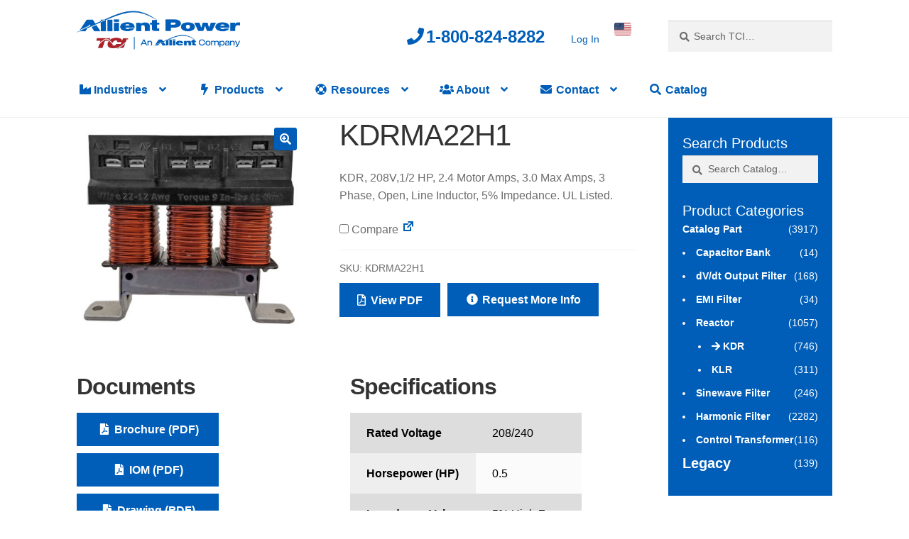

--- FILE ---
content_type: text/html; charset=UTF-8
request_url: https://www.transcoil.com/product/kdrma22h1/
body_size: 18913
content:
<!doctype html>
<html lang="en-US">
<head>
<meta charset="UTF-8">
<meta name="viewport" content="width=device-width, initial-scale=1">
<link rel="profile" href="http://gmpg.org/xfn/11">
<link rel="pingback" href="https://www.transcoil.com/xmlrpc.php">

<meta name='robots' content='index, follow, max-image-preview:large, max-snippet:-1, max-video-preview:-1' />

	<!-- This site is optimized with the Yoast SEO Premium plugin v21.7 (Yoast SEO v21.7) - https://yoast.com/wordpress/plugins/seo/ -->
	<title>KDRMA22H1 - TCI An Allient Company</title><link rel="preload" as="style" href="https://fonts.googleapis.com/css?family=Source%20Sans%20Pro%3A400%2C300%2C300italic%2C400italic%2C600%2C700%2C900&#038;subset=latin%2Clatin-ext&#038;display=swap" /><link rel="stylesheet" href="https://fonts.googleapis.com/css?family=Source%20Sans%20Pro%3A400%2C300%2C300italic%2C400italic%2C600%2C700%2C900&#038;subset=latin%2Clatin-ext&#038;display=swap" media="print" onload="this.media='all'" /><noscript><link rel="stylesheet" href="https://fonts.googleapis.com/css?family=Source%20Sans%20Pro%3A400%2C300%2C300italic%2C400italic%2C600%2C700%2C900&#038;subset=latin%2Clatin-ext&#038;display=swap" /></noscript>
	<meta name="description" content="KDR, 208V,1/2 HP, 2.4 Motor Amps" />
	<link rel="canonical" href="https://www.transcoil.com/product/kdrma22h1/" />
	<meta property="og:locale" content="en_US" />
	<meta property="og:type" content="product" />
	<meta property="og:title" content="KDRMA22H1" />
	<meta property="og:description" content="KDR, 208V,1/2 HP, 2.4 Motor Amps" />
	<meta property="og:url" content="https://www.transcoil.com/product/kdrma22h1/" />
	<meta property="og:site_name" content="TCI An Allient Company" />
	<meta property="og:image" content="https://www.transcoil.com/wp-content/uploads/2018/03/mframe_reactor_front.jpg" />
	<meta property="og:image:width" content="2048" />
	<meta property="og:image:height" content="1905" />
	<meta property="og:image:type" content="image/jpeg" />
	<meta name="twitter:card" content="summary_large_image" />
	<meta name="twitter:label1" content="Availability" />
	<meta name="twitter:data1" content="In stock" />
	<script type="application/ld+json" class="yoast-schema-graph">{"@context":"https://schema.org","@graph":[{"@type":["WebPage","ItemPage"],"@id":"https://www.transcoil.com/product/kdrma22h1/","url":"https://www.transcoil.com/product/kdrma22h1/","name":"KDRMA22H1 - TCI An Allient Company","isPartOf":{"@id":"https://www.transcoil.com/#website"},"primaryImageOfPage":{"@id":"https://www.transcoil.com/product/kdrma22h1/#primaryimage"},"image":{"@id":"https://www.transcoil.com/product/kdrma22h1/#primaryimage"},"thumbnailUrl":"https://www.transcoil.com/wp-content/uploads/2018/03/mframe_reactor_front.jpg","breadcrumb":{"@id":"https://www.transcoil.com/product/kdrma22h1/#breadcrumb"},"inLanguage":"en-US","potentialAction":{"@type":"BuyAction","target":"https://www.transcoil.com/product/kdrma22h1/"}},{"@type":"ImageObject","inLanguage":"en-US","@id":"https://www.transcoil.com/product/kdrma22h1/#primaryimage","url":"https://www.transcoil.com/wp-content/uploads/2018/03/mframe_reactor_front.jpg","contentUrl":"https://www.transcoil.com/wp-content/uploads/2018/03/mframe_reactor_front.jpg","width":2048,"height":1905},{"@type":"BreadcrumbList","@id":"https://www.transcoil.com/product/kdrma22h1/#breadcrumb","itemListElement":[{"@type":"ListItem","position":1,"name":"Home","item":"https://www.transcoil.com/"},{"@type":"ListItem","position":2,"name":"Shop","item":"https://www.transcoil.com/shop/"},{"@type":"ListItem","position":3,"name":"KDRMA22H1"}]},{"@type":"WebSite","@id":"https://www.transcoil.com/#website","url":"https://www.transcoil.com/","name":"TCI An Allient Company","description":"TCI","publisher":{"@id":"https://www.transcoil.com/#organization"},"potentialAction":[{"@type":"SearchAction","target":{"@type":"EntryPoint","urlTemplate":"https://www.transcoil.com/?s={search_term_string}"},"query-input":"required name=search_term_string"}],"inLanguage":"en-US"},{"@type":"Organization","@id":"https://www.transcoil.com/#organization","name":"TCI, LLC (Trans-Coil International)","url":"https://www.transcoil.com/","logo":{"@type":"ImageObject","inLanguage":"en-US","@id":"https://www.transcoil.com/#/schema/logo/image/","url":"","contentUrl":"","caption":"TCI, LLC (Trans-Coil International)"},"image":{"@id":"https://www.transcoil.com/#/schema/logo/image/"}}]}</script>
	<meta property="product:brand" content="TCI" />
	<meta property="og:availability" content="instock" />
	<meta property="product:availability" content="instock" />
	<meta property="product:retailer_item_id" content="KDRMA22H1" />
	<meta property="product:condition" content="new" />
	<!-- / Yoast SEO Premium plugin. -->


<link rel='dns-prefetch' href='//cdn.datatables.net' />
<link rel='dns-prefetch' href='//cdnjs.cloudflare.com' />
<link rel='dns-prefetch' href='//www.googletagmanager.com' />
<link rel='dns-prefetch' href='//fonts.googleapis.com' />
<link rel='dns-prefetch' href='//maxcdn.bootstrapcdn.com' />
<link rel='dns-prefetch' href='//use.fontawesome.com' />
<link href='https://fonts.gstatic.com' crossorigin rel='preconnect' />
<link rel="alternate" type="application/rss+xml" title="TCI An Allient Company &raquo; Feed" href="https://www.transcoil.com/feed/" />
<link rel="alternate" title="oEmbed (JSON)" type="application/json+oembed" href="https://www.transcoil.com/wp-json/oembed/1.0/embed?url=https%3A%2F%2Fwww.transcoil.com%2Fproduct%2Fkdrma22h1%2F" />
<link rel="alternate" title="oEmbed (XML)" type="text/xml+oembed" href="https://www.transcoil.com/wp-json/oembed/1.0/embed?url=https%3A%2F%2Fwww.transcoil.com%2Fproduct%2Fkdrma22h1%2F&#038;format=xml" />
<style id='wp-img-auto-sizes-contain-inline-css'>
img:is([sizes=auto i],[sizes^="auto," i]){contain-intrinsic-size:3000px 1500px}
/*# sourceURL=wp-img-auto-sizes-contain-inline-css */
</style>
<style id='wp-emoji-styles-inline-css'>

	img.wp-smiley, img.emoji {
		display: inline !important;
		border: none !important;
		box-shadow: none !important;
		height: 1em !important;
		width: 1em !important;
		margin: 0 0.07em !important;
		vertical-align: -0.1em !important;
		background: none !important;
		padding: 0 !important;
	}
/*# sourceURL=wp-emoji-styles-inline-css */
</style>
<link rel='stylesheet' id='wp-block-library-css' href='https://www.transcoil.com/wp-includes/css/dist/block-library/style.min.css?ver=6.9' media='all' />
<style id='wp-block-library-theme-inline-css'>
.wp-block-audio :where(figcaption){color:#555;font-size:13px;text-align:center}.is-dark-theme .wp-block-audio :where(figcaption){color:#ffffffa6}.wp-block-audio{margin:0 0 1em}.wp-block-code{border:1px solid #ccc;border-radius:4px;font-family:Menlo,Consolas,monaco,monospace;padding:.8em 1em}.wp-block-embed :where(figcaption){color:#555;font-size:13px;text-align:center}.is-dark-theme .wp-block-embed :where(figcaption){color:#ffffffa6}.wp-block-embed{margin:0 0 1em}.blocks-gallery-caption{color:#555;font-size:13px;text-align:center}.is-dark-theme .blocks-gallery-caption{color:#ffffffa6}:root :where(.wp-block-image figcaption){color:#555;font-size:13px;text-align:center}.is-dark-theme :root :where(.wp-block-image figcaption){color:#ffffffa6}.wp-block-image{margin:0 0 1em}.wp-block-pullquote{border-bottom:4px solid;border-top:4px solid;color:currentColor;margin-bottom:1.75em}.wp-block-pullquote :where(cite),.wp-block-pullquote :where(footer),.wp-block-pullquote__citation{color:currentColor;font-size:.8125em;font-style:normal;text-transform:uppercase}.wp-block-quote{border-left:.25em solid;margin:0 0 1.75em;padding-left:1em}.wp-block-quote cite,.wp-block-quote footer{color:currentColor;font-size:.8125em;font-style:normal;position:relative}.wp-block-quote:where(.has-text-align-right){border-left:none;border-right:.25em solid;padding-left:0;padding-right:1em}.wp-block-quote:where(.has-text-align-center){border:none;padding-left:0}.wp-block-quote.is-large,.wp-block-quote.is-style-large,.wp-block-quote:where(.is-style-plain){border:none}.wp-block-search .wp-block-search__label{font-weight:700}.wp-block-search__button{border:1px solid #ccc;padding:.375em .625em}:where(.wp-block-group.has-background){padding:1.25em 2.375em}.wp-block-separator.has-css-opacity{opacity:.4}.wp-block-separator{border:none;border-bottom:2px solid;margin-left:auto;margin-right:auto}.wp-block-separator.has-alpha-channel-opacity{opacity:1}.wp-block-separator:not(.is-style-wide):not(.is-style-dots){width:100px}.wp-block-separator.has-background:not(.is-style-dots){border-bottom:none;height:1px}.wp-block-separator.has-background:not(.is-style-wide):not(.is-style-dots){height:2px}.wp-block-table{margin:0 0 1em}.wp-block-table td,.wp-block-table th{word-break:normal}.wp-block-table :where(figcaption){color:#555;font-size:13px;text-align:center}.is-dark-theme .wp-block-table :where(figcaption){color:#ffffffa6}.wp-block-video :where(figcaption){color:#555;font-size:13px;text-align:center}.is-dark-theme .wp-block-video :where(figcaption){color:#ffffffa6}.wp-block-video{margin:0 0 1em}:root :where(.wp-block-template-part.has-background){margin-bottom:0;margin-top:0;padding:1.25em 2.375em}
/*# sourceURL=/wp-includes/css/dist/block-library/theme.min.css */
</style>
<style id='classic-theme-styles-inline-css'>
/*! This file is auto-generated */
.wp-block-button__link{color:#fff;background-color:#32373c;border-radius:9999px;box-shadow:none;text-decoration:none;padding:calc(.667em + 2px) calc(1.333em + 2px);font-size:1.125em}.wp-block-file__button{background:#32373c;color:#fff;text-decoration:none}
/*# sourceURL=/wp-includes/css/classic-themes.min.css */
</style>
<link rel='stylesheet' id='wp-components-css' href='https://www.transcoil.com/wp-includes/css/dist/components/style.min.css?ver=6.9' media='all' />
<link rel='stylesheet' id='wp-preferences-css' href='https://www.transcoil.com/wp-includes/css/dist/preferences/style.min.css?ver=6.9' media='all' />
<link rel='stylesheet' id='wp-block-editor-css' href='https://www.transcoil.com/wp-includes/css/dist/block-editor/style.min.css?ver=6.9' media='all' />
<link data-minify="1" rel='stylesheet' id='popup-maker-block-library-style-css' href='https://www.transcoil.com/wp-content/cache/min/1/wp-content/plugins/popup-maker/dist/packages/block-library-style.css?ver=1769331017' media='all' />
<link data-minify="1" rel='stylesheet' id='storefront-gutenberg-blocks-css' href='https://www.transcoil.com/wp-content/cache/min/1/wp-content/themes/storefront/assets/css/base/gutenberg-blocks.css?ver=1769331018' media='all' />
<style id='storefront-gutenberg-blocks-inline-css'>

				.wp-block-button__link:not(.has-text-color) {
					color: #ffffff;
				}

				.wp-block-button__link:not(.has-text-color):hover,
				.wp-block-button__link:not(.has-text-color):focus,
				.wp-block-button__link:not(.has-text-color):active {
					color: #ffffff;
				}

				.wp-block-button__link:not(.has-background) {
					background-color: #005eb8;
				}

				.wp-block-button__link:not(.has-background):hover,
				.wp-block-button__link:not(.has-background):focus,
				.wp-block-button__link:not(.has-background):active {
					border-color: #00459f;
					background-color: #00459f;
				}

				.wc-block-grid__products .wc-block-grid__product .wp-block-button__link {
					background-color: #005eb8;
					border-color: #005eb8;
					color: #ffffff;
				}

				.wp-block-quote footer,
				.wp-block-quote cite,
				.wp-block-quote__citation {
					color: #6d6d6d;
				}

				.wp-block-pullquote cite,
				.wp-block-pullquote footer,
				.wp-block-pullquote__citation {
					color: #6d6d6d;
				}

				.wp-block-image figcaption {
					color: #6d6d6d;
				}

				.wp-block-separator.is-style-dots::before {
					color: #333333;
				}

				.wp-block-file a.wp-block-file__button {
					color: #ffffff;
					background-color: #005eb8;
					border-color: #005eb8;
				}

				.wp-block-file a.wp-block-file__button:hover,
				.wp-block-file a.wp-block-file__button:focus,
				.wp-block-file a.wp-block-file__button:active {
					color: #ffffff;
					background-color: #00459f;
				}

				.wp-block-code,
				.wp-block-preformatted pre {
					color: #6d6d6d;
				}

				.wp-block-table:not( .has-background ):not( .is-style-stripes ) tbody tr:nth-child(2n) td {
					background-color: #fdfdfd;
				}

				.wp-block-cover .wp-block-cover__inner-container h1:not(.has-text-color),
				.wp-block-cover .wp-block-cover__inner-container h2:not(.has-text-color),
				.wp-block-cover .wp-block-cover__inner-container h3:not(.has-text-color),
				.wp-block-cover .wp-block-cover__inner-container h4:not(.has-text-color),
				.wp-block-cover .wp-block-cover__inner-container h5:not(.has-text-color),
				.wp-block-cover .wp-block-cover__inner-container h6:not(.has-text-color) {
					color: #000000;
				}

				div.wc-block-components-price-slider__range-input-progress,
				.rtl .wc-block-components-price-slider__range-input-progress {
					--range-color: #005eb8;
				}

				/* Target only IE11 */
				@media all and (-ms-high-contrast: none), (-ms-high-contrast: active) {
					.wc-block-components-price-slider__range-input-progress {
						background: #005eb8;
					}
				}

				.wc-block-components-button:not(.is-link) {
					background-color: #333333;
					color: #ffffff;
				}

				.wc-block-components-button:not(.is-link):hover,
				.wc-block-components-button:not(.is-link):focus,
				.wc-block-components-button:not(.is-link):active {
					background-color: #1a1a1a;
					color: #ffffff;
				}

				.wc-block-components-button:not(.is-link):disabled {
					background-color: #333333;
					color: #ffffff;
				}

				.wc-block-cart__submit-container {
					background-color: #ffffff;
				}

				.wc-block-cart__submit-container::before {
					color: rgba(220,220,220,0.5);
				}

				.wc-block-components-order-summary-item__quantity {
					background-color: #ffffff;
					border-color: #6d6d6d;
					box-shadow: 0 0 0 2px #ffffff;
					color: #6d6d6d;
				}
			
/*# sourceURL=storefront-gutenberg-blocks-inline-css */
</style>
<style id='global-styles-inline-css'>
:root{--wp--preset--aspect-ratio--square: 1;--wp--preset--aspect-ratio--4-3: 4/3;--wp--preset--aspect-ratio--3-4: 3/4;--wp--preset--aspect-ratio--3-2: 3/2;--wp--preset--aspect-ratio--2-3: 2/3;--wp--preset--aspect-ratio--16-9: 16/9;--wp--preset--aspect-ratio--9-16: 9/16;--wp--preset--color--black: #000000;--wp--preset--color--cyan-bluish-gray: #abb8c3;--wp--preset--color--white: #ffffff;--wp--preset--color--pale-pink: #f78da7;--wp--preset--color--vivid-red: #cf2e2e;--wp--preset--color--luminous-vivid-orange: #ff6900;--wp--preset--color--luminous-vivid-amber: #fcb900;--wp--preset--color--light-green-cyan: #7bdcb5;--wp--preset--color--vivid-green-cyan: #00d084;--wp--preset--color--pale-cyan-blue: #8ed1fc;--wp--preset--color--vivid-cyan-blue: #0693e3;--wp--preset--color--vivid-purple: #9b51e0;--wp--preset--gradient--vivid-cyan-blue-to-vivid-purple: linear-gradient(135deg,rgb(6,147,227) 0%,rgb(155,81,224) 100%);--wp--preset--gradient--light-green-cyan-to-vivid-green-cyan: linear-gradient(135deg,rgb(122,220,180) 0%,rgb(0,208,130) 100%);--wp--preset--gradient--luminous-vivid-amber-to-luminous-vivid-orange: linear-gradient(135deg,rgb(252,185,0) 0%,rgb(255,105,0) 100%);--wp--preset--gradient--luminous-vivid-orange-to-vivid-red: linear-gradient(135deg,rgb(255,105,0) 0%,rgb(207,46,46) 100%);--wp--preset--gradient--very-light-gray-to-cyan-bluish-gray: linear-gradient(135deg,rgb(238,238,238) 0%,rgb(169,184,195) 100%);--wp--preset--gradient--cool-to-warm-spectrum: linear-gradient(135deg,rgb(74,234,220) 0%,rgb(151,120,209) 20%,rgb(207,42,186) 40%,rgb(238,44,130) 60%,rgb(251,105,98) 80%,rgb(254,248,76) 100%);--wp--preset--gradient--blush-light-purple: linear-gradient(135deg,rgb(255,206,236) 0%,rgb(152,150,240) 100%);--wp--preset--gradient--blush-bordeaux: linear-gradient(135deg,rgb(254,205,165) 0%,rgb(254,45,45) 50%,rgb(107,0,62) 100%);--wp--preset--gradient--luminous-dusk: linear-gradient(135deg,rgb(255,203,112) 0%,rgb(199,81,192) 50%,rgb(65,88,208) 100%);--wp--preset--gradient--pale-ocean: linear-gradient(135deg,rgb(255,245,203) 0%,rgb(182,227,212) 50%,rgb(51,167,181) 100%);--wp--preset--gradient--electric-grass: linear-gradient(135deg,rgb(202,248,128) 0%,rgb(113,206,126) 100%);--wp--preset--gradient--midnight: linear-gradient(135deg,rgb(2,3,129) 0%,rgb(40,116,252) 100%);--wp--preset--font-size--small: 14px;--wp--preset--font-size--medium: 23px;--wp--preset--font-size--large: 26px;--wp--preset--font-size--x-large: 42px;--wp--preset--font-size--normal: 16px;--wp--preset--font-size--huge: 37px;--wp--preset--spacing--20: 0.44rem;--wp--preset--spacing--30: 0.67rem;--wp--preset--spacing--40: 1rem;--wp--preset--spacing--50: 1.5rem;--wp--preset--spacing--60: 2.25rem;--wp--preset--spacing--70: 3.38rem;--wp--preset--spacing--80: 5.06rem;--wp--preset--shadow--natural: 6px 6px 9px rgba(0, 0, 0, 0.2);--wp--preset--shadow--deep: 12px 12px 50px rgba(0, 0, 0, 0.4);--wp--preset--shadow--sharp: 6px 6px 0px rgba(0, 0, 0, 0.2);--wp--preset--shadow--outlined: 6px 6px 0px -3px rgb(255, 255, 255), 6px 6px rgb(0, 0, 0);--wp--preset--shadow--crisp: 6px 6px 0px rgb(0, 0, 0);}:root :where(.is-layout-flow) > :first-child{margin-block-start: 0;}:root :where(.is-layout-flow) > :last-child{margin-block-end: 0;}:root :where(.is-layout-flow) > *{margin-block-start: 24px;margin-block-end: 0;}:root :where(.is-layout-constrained) > :first-child{margin-block-start: 0;}:root :where(.is-layout-constrained) > :last-child{margin-block-end: 0;}:root :where(.is-layout-constrained) > *{margin-block-start: 24px;margin-block-end: 0;}:root :where(.is-layout-flex){gap: 24px;}:root :where(.is-layout-grid){gap: 24px;}body .is-layout-flex{display: flex;}.is-layout-flex{flex-wrap: wrap;align-items: center;}.is-layout-flex > :is(*, div){margin: 0;}body .is-layout-grid{display: grid;}.is-layout-grid > :is(*, div){margin: 0;}.has-black-color{color: var(--wp--preset--color--black) !important;}.has-cyan-bluish-gray-color{color: var(--wp--preset--color--cyan-bluish-gray) !important;}.has-white-color{color: var(--wp--preset--color--white) !important;}.has-pale-pink-color{color: var(--wp--preset--color--pale-pink) !important;}.has-vivid-red-color{color: var(--wp--preset--color--vivid-red) !important;}.has-luminous-vivid-orange-color{color: var(--wp--preset--color--luminous-vivid-orange) !important;}.has-luminous-vivid-amber-color{color: var(--wp--preset--color--luminous-vivid-amber) !important;}.has-light-green-cyan-color{color: var(--wp--preset--color--light-green-cyan) !important;}.has-vivid-green-cyan-color{color: var(--wp--preset--color--vivid-green-cyan) !important;}.has-pale-cyan-blue-color{color: var(--wp--preset--color--pale-cyan-blue) !important;}.has-vivid-cyan-blue-color{color: var(--wp--preset--color--vivid-cyan-blue) !important;}.has-vivid-purple-color{color: var(--wp--preset--color--vivid-purple) !important;}.has-black-background-color{background-color: var(--wp--preset--color--black) !important;}.has-cyan-bluish-gray-background-color{background-color: var(--wp--preset--color--cyan-bluish-gray) !important;}.has-white-background-color{background-color: var(--wp--preset--color--white) !important;}.has-pale-pink-background-color{background-color: var(--wp--preset--color--pale-pink) !important;}.has-vivid-red-background-color{background-color: var(--wp--preset--color--vivid-red) !important;}.has-luminous-vivid-orange-background-color{background-color: var(--wp--preset--color--luminous-vivid-orange) !important;}.has-luminous-vivid-amber-background-color{background-color: var(--wp--preset--color--luminous-vivid-amber) !important;}.has-light-green-cyan-background-color{background-color: var(--wp--preset--color--light-green-cyan) !important;}.has-vivid-green-cyan-background-color{background-color: var(--wp--preset--color--vivid-green-cyan) !important;}.has-pale-cyan-blue-background-color{background-color: var(--wp--preset--color--pale-cyan-blue) !important;}.has-vivid-cyan-blue-background-color{background-color: var(--wp--preset--color--vivid-cyan-blue) !important;}.has-vivid-purple-background-color{background-color: var(--wp--preset--color--vivid-purple) !important;}.has-black-border-color{border-color: var(--wp--preset--color--black) !important;}.has-cyan-bluish-gray-border-color{border-color: var(--wp--preset--color--cyan-bluish-gray) !important;}.has-white-border-color{border-color: var(--wp--preset--color--white) !important;}.has-pale-pink-border-color{border-color: var(--wp--preset--color--pale-pink) !important;}.has-vivid-red-border-color{border-color: var(--wp--preset--color--vivid-red) !important;}.has-luminous-vivid-orange-border-color{border-color: var(--wp--preset--color--luminous-vivid-orange) !important;}.has-luminous-vivid-amber-border-color{border-color: var(--wp--preset--color--luminous-vivid-amber) !important;}.has-light-green-cyan-border-color{border-color: var(--wp--preset--color--light-green-cyan) !important;}.has-vivid-green-cyan-border-color{border-color: var(--wp--preset--color--vivid-green-cyan) !important;}.has-pale-cyan-blue-border-color{border-color: var(--wp--preset--color--pale-cyan-blue) !important;}.has-vivid-cyan-blue-border-color{border-color: var(--wp--preset--color--vivid-cyan-blue) !important;}.has-vivid-purple-border-color{border-color: var(--wp--preset--color--vivid-purple) !important;}.has-vivid-cyan-blue-to-vivid-purple-gradient-background{background: var(--wp--preset--gradient--vivid-cyan-blue-to-vivid-purple) !important;}.has-light-green-cyan-to-vivid-green-cyan-gradient-background{background: var(--wp--preset--gradient--light-green-cyan-to-vivid-green-cyan) !important;}.has-luminous-vivid-amber-to-luminous-vivid-orange-gradient-background{background: var(--wp--preset--gradient--luminous-vivid-amber-to-luminous-vivid-orange) !important;}.has-luminous-vivid-orange-to-vivid-red-gradient-background{background: var(--wp--preset--gradient--luminous-vivid-orange-to-vivid-red) !important;}.has-very-light-gray-to-cyan-bluish-gray-gradient-background{background: var(--wp--preset--gradient--very-light-gray-to-cyan-bluish-gray) !important;}.has-cool-to-warm-spectrum-gradient-background{background: var(--wp--preset--gradient--cool-to-warm-spectrum) !important;}.has-blush-light-purple-gradient-background{background: var(--wp--preset--gradient--blush-light-purple) !important;}.has-blush-bordeaux-gradient-background{background: var(--wp--preset--gradient--blush-bordeaux) !important;}.has-luminous-dusk-gradient-background{background: var(--wp--preset--gradient--luminous-dusk) !important;}.has-pale-ocean-gradient-background{background: var(--wp--preset--gradient--pale-ocean) !important;}.has-electric-grass-gradient-background{background: var(--wp--preset--gradient--electric-grass) !important;}.has-midnight-gradient-background{background: var(--wp--preset--gradient--midnight) !important;}.has-small-font-size{font-size: var(--wp--preset--font-size--small) !important;}.has-medium-font-size{font-size: var(--wp--preset--font-size--medium) !important;}.has-large-font-size{font-size: var(--wp--preset--font-size--large) !important;}.has-x-large-font-size{font-size: var(--wp--preset--font-size--x-large) !important;}
:root :where(.wp-block-pullquote){font-size: 1.5em;line-height: 1.6;}
/*# sourceURL=global-styles-inline-css */
</style>
<link data-minify="1" rel='stylesheet' id='tci-sales-portal-css' href='https://www.transcoil.com/wp-content/cache/min/1/wp-content/plugins/tci-sales-portal/tci-sales-portal.css?ver=1769331018' media='all' />
<link rel='stylesheet' id='photoswipe-css' href='https://www.transcoil.com/wp-content/plugins/woocommerce/assets/css/photoswipe/photoswipe.min.css?ver=10.4.3' media='all' />
<link rel='stylesheet' id='photoswipe-default-skin-css' href='https://www.transcoil.com/wp-content/plugins/woocommerce/assets/css/photoswipe/default-skin/default-skin.min.css?ver=10.4.3' media='all' />
<style id='woocommerce-inline-inline-css'>
.woocommerce form .form-row .required { visibility: visible; }
/*# sourceURL=woocommerce-inline-inline-css */
</style>
<link data-minify="1" rel='stylesheet' id='wc-store-catalog-pdf-download-style-css' href='https://www.transcoil.com/wp-content/cache/min/1/wp-content/plugins/woocommerce-store-catalog-pdf-download/assets/css/frontend-styles.css?ver=1769331018' media='all' />
<link data-minify="1" rel='stylesheet' id='dashicons-css' href='https://www.transcoil.com/wp-content/cache/min/1/wp-includes/css/dashicons.min.css?ver=1769331018' media='all' />
<link data-minify="1" rel='stylesheet' id='wc_products_compare_style-css' href='https://www.transcoil.com/wp-content/cache/min/1/wp-content/plugins/woocommerce-products-compare/assets/css/frontend.css?ver=1769331018' media='all' />
<link data-minify="1" rel='stylesheet' id='storefront-style-css' href='https://www.transcoil.com/wp-content/cache/min/1/wp-content/themes/storefront/style.css?ver=1769331018' media='all' />
<style id='storefront-style-inline-css'>

			.main-navigation ul li a,
			.site-title a,
			ul.menu li a,
			.site-branding h1 a,
			button.menu-toggle,
			button.menu-toggle:hover,
			.handheld-navigation .dropdown-toggle {
				color: #005eb8;
			}

			button.menu-toggle,
			button.menu-toggle:hover {
				border-color: #005eb8;
			}

			.main-navigation ul li a:hover,
			.main-navigation ul li:hover > a,
			.site-title a:hover,
			.site-header ul.menu li.current-menu-item > a {
				color: #419ff9;
			}

			table:not( .has-background ) th {
				background-color: #f8f8f8;
			}

			table:not( .has-background ) tbody td {
				background-color: #fdfdfd;
			}

			table:not( .has-background ) tbody tr:nth-child(2n) td,
			fieldset,
			fieldset legend {
				background-color: #fbfbfb;
			}

			.site-header,
			.secondary-navigation ul ul,
			.main-navigation ul.menu > li.menu-item-has-children:after,
			.secondary-navigation ul.menu ul,
			.storefront-handheld-footer-bar,
			.storefront-handheld-footer-bar ul li > a,
			.storefront-handheld-footer-bar ul li.search .site-search,
			button.menu-toggle,
			button.menu-toggle:hover {
				background-color: #ffffff;
			}

			p.site-description,
			.site-header,
			.storefront-handheld-footer-bar {
				color: #005eb8;
			}

			button.menu-toggle:after,
			button.menu-toggle:before,
			button.menu-toggle span:before {
				background-color: #005eb8;
			}

			h1, h2, h3, h4, h5, h6, .wc-block-grid__product-title {
				color: #333333;
			}

			.widget h1 {
				border-bottom-color: #333333;
			}

			body,
			.secondary-navigation a {
				color: #6d6d6d;
			}

			.widget-area .widget a,
			.hentry .entry-header .posted-on a,
			.hentry .entry-header .post-author a,
			.hentry .entry-header .post-comments a,
			.hentry .entry-header .byline a {
				color: #727272;
			}

			a {
				color: #005eb8;
			}

			a:focus,
			button:focus,
			.button.alt:focus,
			input:focus,
			textarea:focus,
			input[type="button"]:focus,
			input[type="reset"]:focus,
			input[type="submit"]:focus,
			input[type="email"]:focus,
			input[type="tel"]:focus,
			input[type="url"]:focus,
			input[type="password"]:focus,
			input[type="search"]:focus {
				outline-color: #005eb8;
			}

			button, input[type="button"], input[type="reset"], input[type="submit"], .button, .widget a.button {
				background-color: #005eb8;
				border-color: #005eb8;
				color: #ffffff;
			}

			button:hover, input[type="button"]:hover, input[type="reset"]:hover, input[type="submit"]:hover, .button:hover, .widget a.button:hover {
				background-color: #00459f;
				border-color: #00459f;
				color: #ffffff;
			}

			button.alt, input[type="button"].alt, input[type="reset"].alt, input[type="submit"].alt, .button.alt, .widget-area .widget a.button.alt {
				background-color: #333333;
				border-color: #333333;
				color: #ffffff;
			}

			button.alt:hover, input[type="button"].alt:hover, input[type="reset"].alt:hover, input[type="submit"].alt:hover, .button.alt:hover, .widget-area .widget a.button.alt:hover {
				background-color: #1a1a1a;
				border-color: #1a1a1a;
				color: #ffffff;
			}

			.pagination .page-numbers li .page-numbers.current {
				background-color: #e6e6e6;
				color: #636363;
			}

			#comments .comment-list .comment-content .comment-text {
				background-color: #f8f8f8;
			}

			.site-footer {
				background-color: #005eb8;
				color: #ffffff;
			}

			.site-footer a:not(.button):not(.components-button) {
				color: #ffffff;
			}

			.site-footer .storefront-handheld-footer-bar a:not(.button):not(.components-button) {
				color: #005eb8;
			}

			.site-footer h1, .site-footer h2, .site-footer h3, .site-footer h4, .site-footer h5, .site-footer h6, .site-footer .widget .widget-title, .site-footer .widget .widgettitle {
				color: #ffffff;
			}

			.page-template-template-homepage.has-post-thumbnail .type-page.has-post-thumbnail .entry-title {
				color: #000000;
			}

			.page-template-template-homepage.has-post-thumbnail .type-page.has-post-thumbnail .entry-content {
				color: #000000;
			}

			@media screen and ( min-width: 768px ) {
				.secondary-navigation ul.menu a:hover {
					color: #1977d1;
				}

				.secondary-navigation ul.menu a {
					color: #005eb8;
				}

				.main-navigation ul.menu ul.sub-menu,
				.main-navigation ul.nav-menu ul.children {
					background-color: #f0f0f0;
				}

				.site-header {
					border-bottom-color: #f0f0f0;
				}
			}

				.sp-fixed-width .site {
					background-color:#ffffff;
				}
			

				.checkout-slides .sp-checkout-control-nav li a:after {
					background-color:#ffffff;
					border: 4px solid #d7d7d7;
				}

				.checkout-slides .sp-checkout-control-nav li:nth-child(2) a.flex-active:after {
					border: 4px solid #d7d7d7;
				}

				.checkout-slides .sp-checkout-control-nav li a:before,
				.checkout-slides .sp-checkout-control-nav li:nth-child(2) a.flex-active:before  {
					background-color:#d7d7d7;
				}

				.checkout-slides .sp-checkout-control-nav li:nth-child(2) a:before {
					background-color:#ebebeb;
				}

				.checkout-slides .sp-checkout-control-nav li:nth-child(2) a:after {
					border: 4px solid #ebebeb;
				}
			
/*# sourceURL=storefront-style-inline-css */
</style>
<link data-minify="1" rel='stylesheet' id='storefront-icons-css' href='https://www.transcoil.com/wp-content/cache/min/1/wp-content/themes/storefront/assets/css/base/icons.css?ver=1769331018' media='all' />

<link data-minify="1" rel='stylesheet' id='wpel-font-awesome-css' href='https://www.transcoil.com/wp-content/cache/min/1/wp-content/plugins/wp-external-links/public/css/font-awesome.min.css?ver=1769331018' media='all' />
<link data-minify="1" rel='stylesheet' id='wpel-style-css' href='https://www.transcoil.com/wp-content/cache/min/1/wp-content/plugins/wp-external-links/public/css/wpel.css?ver=1769331018' media='all' />
<link data-minify="1" rel='stylesheet' id='sbc-styles-css' href='https://www.transcoil.com/wp-content/cache/min/1/wp-content/plugins/storefront-blog-customiser/assets/css/style.css?ver=1769331018' media='all' />
<link rel='stylesheet' id='tablepress-datatables-buttons-css' href='https://www.transcoil.com/wp-content/plugins/tablepress-datatables-buttons/css/buttons.dataTables.min.css?ver=1.5' media='all' />
<link data-minify="1" rel='stylesheet' id='tablepress-default-css' href='https://www.transcoil.com/wp-content/cache/min/1/wp-content/plugins/tablepress/css/build/default.css?ver=1769331018' media='all' />
<link data-minify="1" rel='stylesheet' id='font-awesome-4-css' href='https://www.transcoil.com/wp-content/cache/min/1/font-awesome/4.7.0/css/font-awesome.min.css?ver=1769331018' media='all' />
<link data-minify="1" rel='stylesheet' id='font-awesome-5-css' href='https://www.transcoil.com/wp-content/cache/min/1/releases/v5.0.13/css/all.css?ver=1769331018' media='all' />
<link data-minify="1" rel='stylesheet' id='select2-css' href='https://www.transcoil.com/wp-content/cache/min/1/wp-content/plugins/woocommerce/assets/css/select2.css?ver=1769331018' media='all' />
<link data-minify="1" rel='stylesheet' id='datatables-css' href='https://www.transcoil.com/wp-content/cache/min/1/1.10.16/css/jquery.dataTables.min.css?ver=1769331018' media='all' />
<link data-minify="1" rel='stylesheet' id='tooltipster-css' href='https://www.transcoil.com/wp-content/cache/min/1/ajax/libs/tooltipster/3.3.0/css/tooltipster.min.css?ver=1769331018' media='all' />
<link data-minify="1" rel='stylesheet' id='tci-llc-css' href='https://www.transcoil.com/wp-content/cache/min/1/wp-content/plugins/tci-llc/tci-llc.css?ver=1769331018' media='all' />
<link data-minify="1" rel='stylesheet' id='storefront-woocommerce-style-css' href='https://www.transcoil.com/wp-content/cache/min/1/wp-content/themes/storefront/assets/css/woocommerce/woocommerce.css?ver=1769331018' media='all' />
<style id='storefront-woocommerce-style-inline-css'>
@font-face {
				font-family: star;
				src: url(https://www.transcoil.com/wp-content/plugins/woocommerce/assets/fonts/star.eot);
				src:
					url(https://www.transcoil.com/wp-content/plugins/woocommerce/assets/fonts/star.eot?#iefix) format("embedded-opentype"),
					url(https://www.transcoil.com/wp-content/plugins/woocommerce/assets/fonts/star.woff) format("woff"),
					url(https://www.transcoil.com/wp-content/plugins/woocommerce/assets/fonts/star.ttf) format("truetype"),
					url(https://www.transcoil.com/wp-content/plugins/woocommerce/assets/fonts/star.svg#star) format("svg");
				font-weight: 400;
				font-style: normal;
			}
			@font-face {
				font-family: WooCommerce;
				src: url(https://www.transcoil.com/wp-content/plugins/woocommerce/assets/fonts/WooCommerce.eot);
				src:
					url(https://www.transcoil.com/wp-content/plugins/woocommerce/assets/fonts/WooCommerce.eot?#iefix) format("embedded-opentype"),
					url(https://www.transcoil.com/wp-content/plugins/woocommerce/assets/fonts/WooCommerce.woff) format("woff"),
					url(https://www.transcoil.com/wp-content/plugins/woocommerce/assets/fonts/WooCommerce.ttf) format("truetype"),
					url(https://www.transcoil.com/wp-content/plugins/woocommerce/assets/fonts/WooCommerce.svg#WooCommerce) format("svg");
				font-weight: 400;
				font-style: normal;
			}

			a.cart-contents,
			.site-header-cart .widget_shopping_cart a {
				color: #005eb8;
			}

			a.cart-contents:hover,
			.site-header-cart .widget_shopping_cart a:hover,
			.site-header-cart:hover > li > a {
				color: #419ff9;
			}

			table.cart td.product-remove,
			table.cart td.actions {
				border-top-color: #ffffff;
			}

			.storefront-handheld-footer-bar ul li.cart .count {
				background-color: #005eb8;
				color: #ffffff;
				border-color: #ffffff;
			}

			.woocommerce-tabs ul.tabs li.active a,
			ul.products li.product .price,
			.onsale,
			.wc-block-grid__product-onsale,
			.widget_search form:before,
			.widget_product_search form:before {
				color: #6d6d6d;
			}

			.woocommerce-breadcrumb a,
			a.woocommerce-review-link,
			.product_meta a {
				color: #727272;
			}

			.wc-block-grid__product-onsale,
			.onsale {
				border-color: #6d6d6d;
			}

			.star-rating span:before,
			.quantity .plus, .quantity .minus,
			p.stars a:hover:after,
			p.stars a:after,
			.star-rating span:before,
			#payment .payment_methods li input[type=radio]:first-child:checked+label:before {
				color: #005eb8;
			}

			.widget_price_filter .ui-slider .ui-slider-range,
			.widget_price_filter .ui-slider .ui-slider-handle {
				background-color: #005eb8;
			}

			.order_details {
				background-color: #f8f8f8;
			}

			.order_details > li {
				border-bottom: 1px dotted #e3e3e3;
			}

			.order_details:before,
			.order_details:after {
				background: -webkit-linear-gradient(transparent 0,transparent 0),-webkit-linear-gradient(135deg,#f8f8f8 33.33%,transparent 33.33%),-webkit-linear-gradient(45deg,#f8f8f8 33.33%,transparent 33.33%)
			}

			#order_review {
				background-color: #ffffff;
			}

			#payment .payment_methods > li .payment_box,
			#payment .place-order {
				background-color: #fafafa;
			}

			#payment .payment_methods > li:not(.woocommerce-notice) {
				background-color: #f5f5f5;
			}

			#payment .payment_methods > li:not(.woocommerce-notice):hover {
				background-color: #f0f0f0;
			}

			.woocommerce-pagination .page-numbers li .page-numbers.current {
				background-color: #e6e6e6;
				color: #636363;
			}

			.wc-block-grid__product-onsale,
			.onsale,
			.woocommerce-pagination .page-numbers li .page-numbers:not(.current) {
				color: #6d6d6d;
			}

			p.stars a:before,
			p.stars a:hover~a:before,
			p.stars.selected a.active~a:before {
				color: #6d6d6d;
			}

			p.stars.selected a.active:before,
			p.stars:hover a:before,
			p.stars.selected a:not(.active):before,
			p.stars.selected a.active:before {
				color: #005eb8;
			}

			.single-product div.product .woocommerce-product-gallery .woocommerce-product-gallery__trigger {
				background-color: #005eb8;
				color: #ffffff;
			}

			.single-product div.product .woocommerce-product-gallery .woocommerce-product-gallery__trigger:hover {
				background-color: #00459f;
				border-color: #00459f;
				color: #ffffff;
			}

			.button.added_to_cart:focus,
			.button.wc-forward:focus {
				outline-color: #005eb8;
			}

			.added_to_cart,
			.site-header-cart .widget_shopping_cart a.button,
			.wc-block-grid__products .wc-block-grid__product .wp-block-button__link {
				background-color: #005eb8;
				border-color: #005eb8;
				color: #ffffff;
			}

			.added_to_cart:hover,
			.site-header-cart .widget_shopping_cart a.button:hover,
			.wc-block-grid__products .wc-block-grid__product .wp-block-button__link:hover {
				background-color: #00459f;
				border-color: #00459f;
				color: #ffffff;
			}

			.added_to_cart.alt, .added_to_cart, .widget a.button.checkout {
				background-color: #333333;
				border-color: #333333;
				color: #ffffff;
			}

			.added_to_cart.alt:hover, .added_to_cart:hover, .widget a.button.checkout:hover {
				background-color: #1a1a1a;
				border-color: #1a1a1a;
				color: #ffffff;
			}

			.button.loading {
				color: #005eb8;
			}

			.button.loading:hover {
				background-color: #005eb8;
			}

			.button.loading:after {
				color: #ffffff;
			}

			@media screen and ( min-width: 768px ) {
				.site-header-cart .widget_shopping_cart,
				.site-header .product_list_widget li .quantity {
					color: #005eb8;
				}

				.site-header-cart .widget_shopping_cart .buttons,
				.site-header-cart .widget_shopping_cart .total {
					background-color: #f5f5f5;
				}

				.site-header-cart .widget_shopping_cart {
					background-color: #f0f0f0;
				}
			}
				.storefront-product-pagination a {
					color: #6d6d6d;
					background-color: #ffffff;
				}
				.storefront-sticky-add-to-cart {
					color: #6d6d6d;
					background-color: #ffffff;
				}

				.storefront-sticky-add-to-cart a:not(.button) {
					color: #005eb8;
				}

				.woocommerce-message {
					background-color: #0f834d !important;
					color: #ffffff !important;
				}

				.woocommerce-message a,
				.woocommerce-message a:hover,
				.woocommerce-message .button,
				.woocommerce-message .button:hover {
					color: #ffffff !important;
				}

				.woocommerce-info {
					background-color: #3D9CD2 !important;
					color: #ffffff !important;
				}

				.woocommerce-info a,
				.woocommerce-info a:hover,
				.woocommerce-info .button,
				.woocommerce-info .button:hover {
					color: #ffffff !important;
				}

				.woocommerce-error {
					background-color: #e2401c !important;
					color: #ffffff !important;
				}

				.woocommerce-error a,
				.woocommerce-error a:hover,
				.woocommerce-error .button,
				.woocommerce-error .button:hover {
					color: #ffffff !important;
				}

			

				.star-rating span:before,
				.star-rating:before {
					color: #b21e28 !important;
				}

				.star-rating:before {
					opacity: 0.25 !important;
				}
			
/*# sourceURL=storefront-woocommerce-style-inline-css */
</style>
<link rel='stylesheet' id='storefront-child-style-css' href='https://www.transcoil.com/wp-content/themes/tci-llc/style.css?ver=1.0.0.1517549160' media='all' />
<link data-minify="1" rel='stylesheet' id='storefront-woocommerce-brands-style-css' href='https://www.transcoil.com/wp-content/cache/min/1/wp-content/themes/storefront/assets/css/woocommerce/extensions/brands.css?ver=1769331018' media='all' />
<link data-minify="1" rel='stylesheet' id='storefront-woocommerce-ajax-layered-nav-style-css' href='https://www.transcoil.com/wp-content/cache/min/1/wp-content/themes/storefront/assets/css/woocommerce/extensions/ajax-layered-nav.css?ver=1769331018' media='all' />
<link data-minify="1" rel='stylesheet' id='sp-header-frontend-css' href='https://www.transcoil.com/wp-content/cache/min/1/wp-content/plugins/storefront-powerpack/includes/customizer/header/assets/css/sp-header-frontend.css?ver=1769331018' media='all' />
<link data-minify="1" rel='stylesheet' id='sp-styles-css' href='https://www.transcoil.com/wp-content/cache/min/1/wp-content/plugins/storefront-powerpack/assets/css/style.css?ver=1769331018' media='all' />
<script src="https://www.transcoil.com/wp-includes/js/jquery/jquery.min.js?ver=3.7.1" id="jquery-core-js"></script>
<script src="https://www.transcoil.com/wp-includes/js/jquery/jquery-migrate.min.js?ver=3.4.1" id="jquery-migrate-js"></script>
<script src="https://www.transcoil.com/wp-content/plugins/woocommerce/assets/js/zoom/jquery.zoom.min.js?ver=1.7.21-wc.10.4.3" id="wc-zoom-js" defer data-wp-strategy="defer"></script>
<script src="https://www.transcoil.com/wp-content/plugins/woocommerce/assets/js/flexslider/jquery.flexslider.min.js?ver=2.7.2-wc.10.4.3" id="wc-flexslider-js" defer data-wp-strategy="defer"></script>
<script src="https://www.transcoil.com/wp-content/plugins/woocommerce/assets/js/photoswipe/photoswipe.min.js?ver=4.1.1-wc.10.4.3" id="wc-photoswipe-js" defer data-wp-strategy="defer"></script>
<script src="https://www.transcoil.com/wp-content/plugins/woocommerce/assets/js/photoswipe/photoswipe-ui-default.min.js?ver=4.1.1-wc.10.4.3" id="wc-photoswipe-ui-default-js" defer data-wp-strategy="defer"></script>
<script id="wc-single-product-js-extra">
var wc_single_product_params = {"i18n_required_rating_text":"Please select a rating","i18n_rating_options":["1 of 5 stars","2 of 5 stars","3 of 5 stars","4 of 5 stars","5 of 5 stars"],"i18n_product_gallery_trigger_text":"View full-screen image gallery","review_rating_required":"yes","flexslider":{"rtl":false,"animation":"slide","smoothHeight":true,"directionNav":false,"controlNav":"thumbnails","slideshow":false,"animationSpeed":500,"animationLoop":false,"allowOneSlide":false},"zoom_enabled":"1","zoom_options":[],"photoswipe_enabled":"1","photoswipe_options":{"shareEl":false,"closeOnScroll":false,"history":false,"hideAnimationDuration":0,"showAnimationDuration":0},"flexslider_enabled":"1"};
//# sourceURL=wc-single-product-js-extra
</script>
<script src="https://www.transcoil.com/wp-content/plugins/woocommerce/assets/js/frontend/single-product.min.js?ver=10.4.3" id="wc-single-product-js" defer data-wp-strategy="defer"></script>
<script src="https://www.transcoil.com/wp-content/plugins/woocommerce/assets/js/jquery-blockui/jquery.blockUI.min.js?ver=2.7.0-wc.10.4.3" id="wc-jquery-blockui-js" defer data-wp-strategy="defer"></script>
<script src="https://www.transcoil.com/wp-content/plugins/woocommerce/assets/js/js-cookie/js.cookie.min.js?ver=2.1.4-wc.10.4.3" id="wc-js-cookie-js" defer data-wp-strategy="defer"></script>
<script id="woocommerce-js-extra">
var woocommerce_params = {"ajax_url":"/wp-admin/admin-ajax.php","wc_ajax_url":"/?wc-ajax=%%endpoint%%","i18n_password_show":"Show password","i18n_password_hide":"Hide password"};
//# sourceURL=woocommerce-js-extra
</script>
<script src="https://www.transcoil.com/wp-content/plugins/woocommerce/assets/js/frontend/woocommerce.min.js?ver=10.4.3" id="woocommerce-js" defer data-wp-strategy="defer"></script>
<script id="wc-store-catalog-pdf-download-js-js-extra">
var wc_store_catalog_pdf_download_local = {"ajaxurl":"https://www.transcoil.com/wp-admin/admin-ajax.php","ajaxPDFDownloadNonce":"81809cfc52"};
//# sourceURL=wc-store-catalog-pdf-download-js-js-extra
</script>
<script src="https://www.transcoil.com/wp-content/plugins/woocommerce-store-catalog-pdf-download/assets/js/frontend.min.js?ver=6.9" id="wc-store-catalog-pdf-download-js-js"></script>
<script id="wc-cart-fragments-js-extra">
var wc_cart_fragments_params = {"ajax_url":"/wp-admin/admin-ajax.php","wc_ajax_url":"/?wc-ajax=%%endpoint%%","cart_hash_key":"wc_cart_hash_4522b93dfea9da9dd094718812d0bf12","fragment_name":"wc_fragments_4522b93dfea9da9dd094718812d0bf12","request_timeout":"5000"};
//# sourceURL=wc-cart-fragments-js-extra
</script>
<script src="https://www.transcoil.com/wp-content/plugins/woocommerce/assets/js/frontend/cart-fragments.min.js?ver=10.4.3" id="wc-cart-fragments-js" defer data-wp-strategy="defer"></script>
<script src="https://www.transcoil.com/wp-content/plugins/woocommerce/assets/js/select2/select2.full.min.js?ver=4.0.3-wc.10.4.3" id="wc-select2-js" data-wp-strategy="defer"></script>
<script data-minify="1" src="https://www.transcoil.com/wp-content/cache/min/1/1.10.16/js/jquery.dataTables.min.js?ver=1766082928" id="datatables-js"></script>
<script data-minify="1" src="https://www.transcoil.com/wp-content/cache/min/1/ajax/libs/tooltipster/3.3.0/js/jquery.tooltipster.min.js?ver=1766082928" id="tooltipster-js"></script>
<script data-minify="1" src="https://www.transcoil.com/wp-content/cache/min/1/wp-content/plugins/tci-llc/tci-llc.js?ver=1766082928" id="tci-llc-js"></script>

<!-- Google tag (gtag.js) snippet added by Site Kit -->
<!-- Google Analytics snippet added by Site Kit -->
<script src="https://www.googletagmanager.com/gtag/js?id=GT-MR53DHQ" id="google_gtagjs-js" async></script>
<script id="google_gtagjs-js-after">
window.dataLayer = window.dataLayer || [];function gtag(){dataLayer.push(arguments);}
gtag("set","linker",{"domains":["www.transcoil.com"]});
gtag("js", new Date());
gtag("set", "developer_id.dZTNiMT", true);
gtag("config", "GT-MR53DHQ");
//# sourceURL=google_gtagjs-js-after
</script>
<link rel="https://api.w.org/" href="https://www.transcoil.com/wp-json/" /><link rel="alternate" title="JSON" type="application/json" href="https://www.transcoil.com/wp-json/wp/v2/product/16016" /><link rel="EditURI" type="application/rsd+xml" title="RSD" href="https://www.transcoil.com/xmlrpc.php?rsd" />
<link rel='shortlink' href='https://www.transcoil.com/?p=16016' />
<meta name="generator" content="Site Kit by Google 1.170.0" />	<noscript><style>.woocommerce-product-gallery{ opacity: 1 !important; }</style></noscript>
	<meta name="generator" content="Elementor 3.34.2; features: additional_custom_breakpoints; settings: css_print_method-external, google_font-enabled, font_display-auto">
			<style>
				.e-con.e-parent:nth-of-type(n+4):not(.e-lazyloaded):not(.e-no-lazyload),
				.e-con.e-parent:nth-of-type(n+4):not(.e-lazyloaded):not(.e-no-lazyload) * {
					background-image: none !important;
				}
				@media screen and (max-height: 1024px) {
					.e-con.e-parent:nth-of-type(n+3):not(.e-lazyloaded):not(.e-no-lazyload),
					.e-con.e-parent:nth-of-type(n+3):not(.e-lazyloaded):not(.e-no-lazyload) * {
						background-image: none !important;
					}
				}
				@media screen and (max-height: 640px) {
					.e-con.e-parent:nth-of-type(n+2):not(.e-lazyloaded):not(.e-no-lazyload),
					.e-con.e-parent:nth-of-type(n+2):not(.e-lazyloaded):not(.e-no-lazyload) * {
						background-image: none !important;
					}
				}
			</style>
			
<!-- Google Tag Manager snippet added by Site Kit -->
<script>
			( function( w, d, s, l, i ) {
				w[l] = w[l] || [];
				w[l].push( {'gtm.start': new Date().getTime(), event: 'gtm.js'} );
				var f = d.getElementsByTagName( s )[0],
					j = d.createElement( s ), dl = l != 'dataLayer' ? '&l=' + l : '';
				j.async = true;
				j.src = 'https://www.googletagmanager.com/gtm.js?id=' + i + dl;
				f.parentNode.insertBefore( j, f );
			} )( window, document, 'script', 'dataLayer', 'GTM-NDTZLQQP' );
			
</script>

<!-- End Google Tag Manager snippet added by Site Kit -->
<link rel="icon" href="https://www.transcoil.com/wp-content/uploads/2024/02/cropped-appicon_tci_512-32x32.png" sizes="32x32" />
<link rel="icon" href="https://www.transcoil.com/wp-content/uploads/2024/02/cropped-appicon_tci_512-192x192.png" sizes="192x192" />
<link rel="apple-touch-icon" href="https://www.transcoil.com/wp-content/uploads/2024/02/cropped-appicon_tci_512-180x180.png" />
<meta name="msapplication-TileImage" content="https://www.transcoil.com/wp-content/uploads/2024/02/cropped-appicon_tci_512-270x270.png" />
		<style id="wp-custom-css">
			nav#site-navigation {
    padding-top: .-4em;
    padding-bottom: -.4em;
}
		</style>
		</head>

<body class="wp-singular product-template-default single single-product postid-16016 wp-custom-logo wp-embed-responsive wp-theme-storefront wp-child-theme-tci-llc theme-storefront product-kdrma22h1 woocommerce woocommerce-page woocommerce-no-js group-blog storefront-secondary-navigation storefront-align-wide right-sidebar woocommerce-active sp-designer sp-shop-alignment-center elementor-default elementor-kit-22298">

		<!-- Google Tag Manager (noscript) snippet added by Site Kit -->
		<noscript>
			<iframe src="https://www.googletagmanager.com/ns.html?id=GTM-NDTZLQQP" height="0" width="0" style="display:none;visibility:hidden"></iframe>
		</noscript>
		<!-- End Google Tag Manager (noscript) snippet added by Site Kit -->
		

<div id="page" class="hfeed site">
	
	<header id="masthead" class="site-header" role="banner" style="">

		<div class="col-full">		<a class="skip-link screen-reader-text" href="#site-navigation">Skip to navigation</a>
		<a class="skip-link screen-reader-text" href="#content">Skip to content</a>
				<div class="site-branding">
			<a href="https://www.transcoil.com/" class="custom-logo-link" rel="home" data-wpel-link="internal"><img width="365" height="88" src="https://www.transcoil.com/wp-content/uploads/2024/06/Allient-Power-Logo_Allient-Co-TCI_Horz_Full-Color-RGB.png" class="custom-logo" alt="TCI An Allient Company" decoding="async" srcset="https://www.transcoil.com/wp-content/uploads/2024/06/Allient-Power-Logo_Allient-Co-TCI_Horz_Full-Color-RGB.png 365w, https://www.transcoil.com/wp-content/uploads/2024/06/Allient-Power-Logo_Allient-Co-TCI_Horz_Full-Color-RGB-300x72.png 300w" sizes="(max-width: 365px) 100vw, 365px" /></a>		</div>
					<nav class="secondary-navigation" role="navigation" aria-label="Secondary Navigation">
				<div class="menu-top-menu-container"><ul id="menu-top-menu" class="menu"><li id="menu-item-3954" class="phone-large menu-item menu-item-type-custom menu-item-object-custom menu-item-3954"><a href="tel:1-800-824-8282" data-wpel-link="internal"><i class="fa fa-fw fa-phone"></i>1-800-824-8282</a></li>
<li id="menu-item-40108" class="menu-item menu-item-type-custom menu-item-object-custom menu-item-has-children menu-item-40108"><a href="#">Log In</a>
<ul class="sub-menu">
	<li id="menu-item-40103" class="menu-item menu-item-type-post_type menu-item-object-page menu-item-40103"><a href="https://www.transcoil.com/sales-portal/" data-wpel-link="internal">Sales Portal</a></li>
	<li id="menu-item-55548" class="menu-item menu-item-type-post_type menu-item-object-page menu-item-55548"><a href="https://www.transcoil.com/partner-portal/" data-wpel-link="internal">Partner Portal</a></li>
	<li id="menu-item-6739" class="menu-item menu-item-type-custom menu-item-object-custom menu-item-6739"><a target="_blank" href="https://www.transcoil.com/harmonic-sizing-tool-welcome/" data-wpel-link="internal">Harmonic Sizing Tool</a></li>
</ul>
</li>
<li class="menu-item menu-item-gtranslate menu-item-has-children notranslate"><a href="#" data-gt-lang="en" class="gt-current-wrapper notranslate"><img loading="lazy" src="https://www.transcoil.com/wp-content/plugins/gtranslate/flags/svg/en-us.svg" width="24" height="24" alt="en" loading="lazy"></a><ul class="dropdown-menu sub-menu"><li class="menu-item menu-item-gtranslate-child"><a href="#" data-gt-lang="en" class="gt-current-lang notranslate"><img loading="lazy" src="https://www.transcoil.com/wp-content/plugins/gtranslate/flags/svg/en-us.svg" width="24" height="24" alt="en" loading="lazy"></a></li><li class="menu-item menu-item-gtranslate-child"><a href="#" data-gt-lang="es" class="notranslate"><img loading="lazy" src="https://www.transcoil.com/wp-content/plugins/gtranslate/flags/svg/es.svg" width="24" height="24" alt="es" loading="lazy"></a></li></ul></li></ul></div>			</nav><!-- #site-navigation -->
						<div class="site-search">
				<div class="widget woocommerce widget_product_search"><form role="search" method="get" class="woocommerce-product-search" action="https://www.transcoil.com/">
	<label class="screen-reader-text" for="woocommerce-product-search-field-0">Search for:</label>
	<input type="search" id="woocommerce-product-search-field-0" class="search-field" placeholder="Search TCI&hellip;" value="" name="s" />
	<button type="submit" value="Search" class="">Search</button>
	
</form>
</div>			</div>
			</div><div class="storefront-primary-navigation"><div class="col-full">		<nav id="site-navigation" class="main-navigation" role="navigation" aria-label="Primary Navigation">
		<button id="site-navigation-menu-toggle" class="menu-toggle" aria-controls="site-navigation" aria-expanded="false"><span>Menu</span></button>
			<div class="primary-navigation"><ul id="menu-main-menu" class="menu"><li id="menu-item-4004" class="menu-item menu-item-type-post_type menu-item-object-page menu-item-has-children menu-item-4004"><a href="https://www.transcoil.com/about/markets/" data-wpel-link="internal"><i class="fas fa-industry"></i> Industries</a>
<ul class="sub-menu">
	<li id="menu-item-5395" class="menu-item menu-item-type-post_type menu-item-object-page menu-item-5395"><a href="https://www.transcoil.com/about/markets/oil-and-gas/" data-wpel-link="internal">Oil &#038; Gas</a></li>
	<li id="menu-item-81415" class="menu-item menu-item-type-post_type menu-item-object-page menu-item-81415"><a href="https://www.transcoil.com/about/markets/hvac/" data-wpel-link="internal">HVACR</a></li>
	<li id="menu-item-81414" class="menu-item menu-item-type-post_type menu-item-object-page menu-item-81414"><a href="https://www.transcoil.com/about/markets/water-wastewater/" data-wpel-link="internal">Water/Wastewater</a></li>
	<li id="menu-item-5393" class="menu-item menu-item-type-post_type menu-item-object-page menu-item-5393"><a href="https://www.transcoil.com/about/markets/industrial/" data-wpel-link="internal">General Industrial</a></li>
	<li id="menu-item-5394" class="menu-item menu-item-type-post_type menu-item-object-page menu-item-5394"><a href="https://www.transcoil.com/about/markets/irrigation-and-agriculture/" data-wpel-link="internal">Irrigation &#038; Agriculture</a></li>
	<li id="menu-item-5391" class="menu-item menu-item-type-post_type menu-item-object-page menu-item-5391"><a href="https://www.transcoil.com/about/markets/food-and-beverage/" data-wpel-link="internal">Food &#038; Beverage</a></li>
	<li id="menu-item-5390" class="menu-item menu-item-type-post_type menu-item-object-page menu-item-5390"><a href="https://www.transcoil.com/about/markets/elevator-and-escalator/" data-wpel-link="internal">Elevator &#038; Escalator</a></li>
</ul>
</li>
<li id="menu-item-4018" class="menu-item menu-item-type-post_type menu-item-object-page menu-item-has-children menu-item-4018"><a href="https://www.transcoil.com/products/" data-wpel-link="internal"><i class="fas fa-fw fa-bolt"></i> Products</a>
<ul class="sub-menu">
	<li id="menu-item-92202" class="menu-item menu-item-type-post_type menu-item-object-page menu-item-92202"><a href="https://www.transcoil.com/catalog/" data-wpel-link="internal">Product Catalog</a></li>
	<li id="menu-item-6085" class="menu-item menu-item-type-custom menu-item-object-custom menu-item-has-children menu-item-6085"><a href="#">Harmonic Filters</a>
	<ul class="sub-menu">
		<li id="menu-item-4021" class="menu-item menu-item-type-post_type menu-item-object-page menu-item-4021"><a href="https://www.transcoil.com/products/hga-5-active-harmonic-filter/" data-wpel-link="internal">HGA &#8211; 5% Active Harmonic Filter</a></li>
		<li id="menu-item-12196" class="menu-item menu-item-type-post_type menu-item-object-page menu-item-12196"><a href="https://www.transcoil.com/products/hgp-5-passive-harmonic-filter/" data-wpel-link="internal">HGP &#8211; 5% Passive Harmonic Filter</a></li>
		<li id="menu-item-6081" class="menu-item menu-item-type-post_type menu-item-object-page menu-item-6081"><a href="https://www.transcoil.com/products/hgl-harmonicguard-low-capacitance/" data-wpel-link="internal">HGL &#8211; Low Capacitance Harmonic Filter</a></li>
		<li id="menu-item-4023" class="menu-item menu-item-type-post_type menu-item-object-page menu-item-4023"><a href="https://www.transcoil.com/products/hsd-5-passive-harmonic-filter/" data-wpel-link="internal">HSD &#8211; 5% Passive Harmonic Filter</a></li>
		<li id="menu-item-120187" class="menu-item menu-item-type-post_type menu-item-object-page menu-item-120187"><a href="https://www.transcoil.com/products/hsl-harmonicshield-low-capacitance/" data-wpel-link="internal">HSL &#8211; HarmonicShield Low Capacitance</a></li>
		<li id="menu-item-75068" class="menu-item menu-item-type-post_type menu-item-object-page menu-item-75068"><a href="https://www.transcoil.com/products/hse-5-passive-harmonic-filter/" data-wpel-link="internal">HSE &#8211; ECM Passive Harmonic Filter</a></li>
	</ul>
</li>
	<li id="menu-item-4024" class="menu-item menu-item-type-post_type menu-item-object-page menu-item-has-children menu-item-4024"><a href="https://www.transcoil.com/products/kdr-line-reactor/" data-wpel-link="internal">Line Reactors</a>
	<ul class="sub-menu">
		<li id="menu-item-11464" class="menu-item menu-item-type-post_type menu-item-object-page menu-item-11464"><a href="https://www.transcoil.com/products/kdr-line-reactor/" data-wpel-link="internal">KDR – Line Reactor</a></li>
		<li id="menu-item-38359" class="menu-item menu-item-type-post_type menu-item-object-page menu-item-38359"><a href="https://www.transcoil.com/products/legacy-products/klr-line-reactor/" data-wpel-link="internal">KLR – Line Reactor</a></li>
	</ul>
</li>
	<li id="menu-item-6086" class="menu-item menu-item-type-custom menu-item-object-custom menu-item-has-children menu-item-6086"><a href="#">Sine Wave Filters</a>
	<ul class="sub-menu">
		<li id="menu-item-4028" class="menu-item menu-item-type-post_type menu-item-object-page menu-item-4028"><a href="https://www.transcoil.com/products/motorguard-sinewave-filter/" data-wpel-link="internal">KMG – Sine Wave Filter</a></li>
		<li id="menu-item-4029" class="menu-item menu-item-type-post_type menu-item-object-page menu-item-4029"><a href="https://www.transcoil.com/products/motorshield-sinewave-filter/" data-wpel-link="internal">MSD – Sine Wave Filter</a></li>
	</ul>
</li>
	<li id="menu-item-14051" class="menu-item menu-item-type-custom menu-item-object-custom menu-item-has-children menu-item-14051"><a href="#">dV/dt Filters</a>
	<ul class="sub-menu">
		<li id="menu-item-4031" class="menu-item menu-item-type-post_type menu-item-object-page menu-item-4031"><a href="https://www.transcoil.com/products/v1k-motor-protection-filter/" data-wpel-link="internal">V1K Motor Protection</a></li>
	</ul>
</li>
	<li id="menu-item-103336" class="menu-item menu-item-type-custom menu-item-object-custom menu-item-has-children menu-item-103336"><a href="#">Industrial Control Transformers</a>
	<ul class="sub-menu">
		<li id="menu-item-103334" class="menu-item menu-item-type-post_type menu-item-object-page menu-item-103334"><a href="https://www.transcoil.com/products/cpt-industrial-control-transformers/" data-wpel-link="internal">CPT – Industrial Control Transformer</a></li>
	</ul>
</li>
	<li id="menu-item-6084" class="menu-item menu-item-type-custom menu-item-object-custom menu-item-has-children menu-item-6084"><a href="#">Power Factor Correction</a>
	<ul class="sub-menu">
		<li id="menu-item-4030" class="menu-item menu-item-type-post_type menu-item-object-page menu-item-4030"><a href="https://www.transcoil.com/products/pf-guard-capacitor-bank/" data-wpel-link="internal">PFG – Capacitor Bank</a></li>
	</ul>
</li>
	<li id="menu-item-6087" class="menu-item menu-item-type-custom menu-item-object-custom menu-item-has-children menu-item-6087"><a href="#">EMI Filters</a>
	<ul class="sub-menu">
		<li id="menu-item-4027" class="menu-item menu-item-type-post_type menu-item-object-page menu-item-4027"><a href="https://www.transcoil.com/products/krf-emi-filter/" data-wpel-link="internal">KRF – EMI Filter</a></li>
	</ul>
</li>
	<li id="menu-item-9075" class="menu-item menu-item-type-post_type menu-item-object-page menu-item-has-children menu-item-9075"><a href="https://www.transcoil.com/products/legacy-products/" data-wpel-link="internal">Legacy Products</a>
	<ul class="sub-menu">
		<li id="menu-item-13013" class="menu-item menu-item-type-post_type menu-item-object-page menu-item-13013"><a href="https://www.transcoil.com/products/motorguard-sinewave-filter-gp-legacy/" data-wpel-link="internal">MotorGuard Sine Wave Filter (KMG) General Purpose</a></li>
		<li id="menu-item-11825" class="menu-item menu-item-type-post_type menu-item-object-page menu-item-11825"><a href="https://www.transcoil.com/products/kdr-line-reactor-2/" data-wpel-link="internal">KDRUL Line Reactor</a></li>
		<li id="menu-item-9076" class="menu-item menu-item-type-post_type menu-item-object-page menu-item-9076"><a href="https://www.transcoil.com/products/legacy-products/hg7-7-passive-harmonic-filter/" data-wpel-link="internal">HG7 7% Passive Harmonic Filter</a></li>
	</ul>
</li>
	<li id="menu-item-4019" class="menu-item menu-item-type-post_type menu-item-object-page menu-item-4019"><a href="https://www.transcoil.com/products/50-hz-products/" data-wpel-link="internal">Global Solutions – 50 Hz Products</a></li>
</ul>
</li>
<li id="menu-item-4038" class="menu-item menu-item-type-post_type menu-item-object-page menu-item-has-children menu-item-4038"><a href="https://www.transcoil.com/support/" data-wpel-link="internal"><i class="fas fa-fw fa-life-ring"></i> Resources</a>
<ul class="sub-menu">
	<li id="menu-item-4006" class="menu-item menu-item-type-post_type menu-item-object-page menu-item-has-children menu-item-4006"><a href="https://www.transcoil.com/applications/" data-wpel-link="internal">Applications</a>
	<ul class="sub-menu">
		<li id="menu-item-5462" class="menu-item menu-item-type-post_type menu-item-object-page menu-item-5462"><a href="https://www.transcoil.com/applications/bearing-current/" data-wpel-link="internal">Bearing Current</a></li>
		<li id="menu-item-5463" class="menu-item menu-item-type-post_type menu-item-object-page menu-item-5463"><a href="https://www.transcoil.com/applications/harmonic-distortion/" data-wpel-link="internal">Harmonic Distortion</a></li>
		<li id="menu-item-5464" class="menu-item menu-item-type-post_type menu-item-object-page menu-item-5464"><a href="https://www.transcoil.com/applications/high-frequency-noise/" data-wpel-link="internal">High Frequency Noise</a></li>
		<li id="menu-item-5467" class="menu-item menu-item-type-post_type menu-item-object-page menu-item-5467"><a href="https://www.transcoil.com/applications/motor-stress-and-failure/" data-wpel-link="internal">Motor Stress and Failure</a></li>
		<li id="menu-item-5468" class="menu-item menu-item-type-post_type menu-item-object-page menu-item-5468"><a href="https://www.transcoil.com/applications/voltage-overshoots/" data-wpel-link="internal">Voltage Overshoots</a></li>
	</ul>
</li>
	<li id="menu-item-92674" class="menu-item menu-item-type-post_type menu-item-object-page menu-item-92674"><a href="https://www.transcoil.com/harmonic-sizing-tool-welcome/" data-wpel-link="internal">Harmonic Sizing Tool</a></li>
	<li id="menu-item-11678" class="menu-item menu-item-type-post_type menu-item-object-page menu-item-11678"><a href="https://www.transcoil.com/support/tci-services/" data-wpel-link="internal">TCI Engineering Services</a></li>
	<li id="menu-item-10765" class="menu-item menu-item-type-post_type menu-item-object-page menu-item-10765"><a href="https://www.transcoil.com/support/terms-and-conditions/" data-wpel-link="internal">Sales Terms and Conditions</a></li>
	<li id="menu-item-18282" class="menu-item menu-item-type-taxonomy menu-item-object-category menu-item-18282"><a href="https://www.transcoil.com/category/tech-papers/" data-wpel-link="internal">Tech Papers</a></li>
	<li id="menu-item-22845" class="menu-item menu-item-type-post_type menu-item-object-page menu-item-22845"><a href="https://www.transcoil.com/about/industry-compliance/" data-wpel-link="internal">Industry Compliance</a></li>
	<li id="menu-item-13898" class="menu-item menu-item-type-post_type menu-item-object-page menu-item-13898"><a href="https://www.transcoil.com/ask-our-experts/" data-wpel-link="internal">Ask Our Experts</a></li>
</ul>
</li>
<li id="menu-item-4001" class="menu-item menu-item-type-post_type menu-item-object-page menu-item-has-children menu-item-4001"><a href="https://www.transcoil.com/about/" data-wpel-link="internal"><i class="fas fa-fw fa-users"></i> About</a>
<ul class="sub-menu">
	<li id="menu-item-54028" class="menu-item menu-item-type-post_type menu-item-object-page menu-item-54028"><a href="https://www.transcoil.com/about/" data-wpel-link="internal">Our History</a></li>
	<li id="menu-item-4005" class="menu-item menu-item-type-post_type menu-item-object-page menu-item-4005"><a href="https://www.transcoil.com/about/mission-and-values/" data-wpel-link="internal">Mission &#038; Values</a></li>
	<li id="menu-item-4003" class="menu-item menu-item-type-post_type menu-item-object-page menu-item-4003"><a href="https://www.transcoil.com/about/location-and-directions/" data-wpel-link="internal">Location &#038; Directions</a></li>
	<li id="menu-item-4002" class="menu-item menu-item-type-post_type menu-item-object-page menu-item-4002"><a href="https://www.transcoil.com/about/careers/" data-wpel-link="internal">Join Us</a></li>
	<li id="menu-item-58766" class="menu-item menu-item-type-post_type menu-item-object-page menu-item-58766"><a href="https://www.transcoil.com/about/upcoming-trade-shows/" data-wpel-link="internal">Upcoming Trade Shows</a></li>
</ul>
</li>
<li id="menu-item-5313" class="menu-item menu-item-type-post_type menu-item-object-page menu-item-has-children menu-item-5313"><a href="https://www.transcoil.com/contact/" data-wpel-link="internal"><i class="fas fa-fw fa-envelope"></i> Contact</a>
<ul class="sub-menu">
	<li id="menu-item-9784" class="menu-item menu-item-type-post_type menu-item-object-page menu-item-9784"><a href="https://www.transcoil.com/contact/" data-wpel-link="internal">Contact</a></li>
	<li id="menu-item-4032" class="menu-item menu-item-type-post_type menu-item-object-page menu-item-4032"><a href="https://www.transcoil.com/contact/request-a-quote/" data-wpel-link="internal">Request a Quote</a></li>
	<li id="menu-item-4034" class="menu-item menu-item-type-post_type menu-item-object-page menu-item-4034"><a href="https://www.transcoil.com/contact/where-to-buy/" data-wpel-link="internal">Where to Buy</a></li>
	<li id="menu-item-13195" class="menu-item menu-item-type-post_type menu-item-object-page menu-item-13195"><a href="https://www.transcoil.com/contact/newsletter/" data-wpel-link="internal">Mailing List</a></li>
</ul>
</li>
<li id="menu-item-6868" class="menu-item menu-item-type-post_type menu-item-object-page menu-item-6868"><a href="https://www.transcoil.com/catalog/" data-wpel-link="internal"><i class="fas fa-fw fa-search"></i> Catalog</a></li>
</ul></div><div class="handheld-navigation"><ul id="menu-main-menu-1" class="menu"><li class="menu-item menu-item-type-post_type menu-item-object-page menu-item-has-children menu-item-4004"><a href="https://www.transcoil.com/about/markets/" data-wpel-link="internal"><i class="fas fa-industry"></i> Industries</a>
<ul class="sub-menu">
	<li class="menu-item menu-item-type-post_type menu-item-object-page menu-item-5395"><a href="https://www.transcoil.com/about/markets/oil-and-gas/" data-wpel-link="internal">Oil &#038; Gas</a></li>
	<li class="menu-item menu-item-type-post_type menu-item-object-page menu-item-81415"><a href="https://www.transcoil.com/about/markets/hvac/" data-wpel-link="internal">HVACR</a></li>
	<li class="menu-item menu-item-type-post_type menu-item-object-page menu-item-81414"><a href="https://www.transcoil.com/about/markets/water-wastewater/" data-wpel-link="internal">Water/Wastewater</a></li>
	<li class="menu-item menu-item-type-post_type menu-item-object-page menu-item-5393"><a href="https://www.transcoil.com/about/markets/industrial/" data-wpel-link="internal">General Industrial</a></li>
	<li class="menu-item menu-item-type-post_type menu-item-object-page menu-item-5394"><a href="https://www.transcoil.com/about/markets/irrigation-and-agriculture/" data-wpel-link="internal">Irrigation &#038; Agriculture</a></li>
	<li class="menu-item menu-item-type-post_type menu-item-object-page menu-item-5391"><a href="https://www.transcoil.com/about/markets/food-and-beverage/" data-wpel-link="internal">Food &#038; Beverage</a></li>
	<li class="menu-item menu-item-type-post_type menu-item-object-page menu-item-5390"><a href="https://www.transcoil.com/about/markets/elevator-and-escalator/" data-wpel-link="internal">Elevator &#038; Escalator</a></li>
</ul>
</li>
<li class="menu-item menu-item-type-post_type menu-item-object-page menu-item-has-children menu-item-4018"><a href="https://www.transcoil.com/products/" data-wpel-link="internal"><i class="fas fa-fw fa-bolt"></i> Products</a>
<ul class="sub-menu">
	<li class="menu-item menu-item-type-post_type menu-item-object-page menu-item-92202"><a href="https://www.transcoil.com/catalog/" data-wpel-link="internal">Product Catalog</a></li>
	<li class="menu-item menu-item-type-custom menu-item-object-custom menu-item-has-children menu-item-6085"><a href="#">Harmonic Filters</a>
	<ul class="sub-menu">
		<li class="menu-item menu-item-type-post_type menu-item-object-page menu-item-4021"><a href="https://www.transcoil.com/products/hga-5-active-harmonic-filter/" data-wpel-link="internal">HGA &#8211; 5% Active Harmonic Filter</a></li>
		<li class="menu-item menu-item-type-post_type menu-item-object-page menu-item-12196"><a href="https://www.transcoil.com/products/hgp-5-passive-harmonic-filter/" data-wpel-link="internal">HGP &#8211; 5% Passive Harmonic Filter</a></li>
		<li class="menu-item menu-item-type-post_type menu-item-object-page menu-item-6081"><a href="https://www.transcoil.com/products/hgl-harmonicguard-low-capacitance/" data-wpel-link="internal">HGL &#8211; Low Capacitance Harmonic Filter</a></li>
		<li class="menu-item menu-item-type-post_type menu-item-object-page menu-item-4023"><a href="https://www.transcoil.com/products/hsd-5-passive-harmonic-filter/" data-wpel-link="internal">HSD &#8211; 5% Passive Harmonic Filter</a></li>
		<li class="menu-item menu-item-type-post_type menu-item-object-page menu-item-120187"><a href="https://www.transcoil.com/products/hsl-harmonicshield-low-capacitance/" data-wpel-link="internal">HSL &#8211; HarmonicShield Low Capacitance</a></li>
		<li class="menu-item menu-item-type-post_type menu-item-object-page menu-item-75068"><a href="https://www.transcoil.com/products/hse-5-passive-harmonic-filter/" data-wpel-link="internal">HSE &#8211; ECM Passive Harmonic Filter</a></li>
	</ul>
</li>
	<li class="menu-item menu-item-type-post_type menu-item-object-page menu-item-has-children menu-item-4024"><a href="https://www.transcoil.com/products/kdr-line-reactor/" data-wpel-link="internal">Line Reactors</a>
	<ul class="sub-menu">
		<li class="menu-item menu-item-type-post_type menu-item-object-page menu-item-11464"><a href="https://www.transcoil.com/products/kdr-line-reactor/" data-wpel-link="internal">KDR – Line Reactor</a></li>
		<li class="menu-item menu-item-type-post_type menu-item-object-page menu-item-38359"><a href="https://www.transcoil.com/products/legacy-products/klr-line-reactor/" data-wpel-link="internal">KLR – Line Reactor</a></li>
	</ul>
</li>
	<li class="menu-item menu-item-type-custom menu-item-object-custom menu-item-has-children menu-item-6086"><a href="#">Sine Wave Filters</a>
	<ul class="sub-menu">
		<li class="menu-item menu-item-type-post_type menu-item-object-page menu-item-4028"><a href="https://www.transcoil.com/products/motorguard-sinewave-filter/" data-wpel-link="internal">KMG – Sine Wave Filter</a></li>
		<li class="menu-item menu-item-type-post_type menu-item-object-page menu-item-4029"><a href="https://www.transcoil.com/products/motorshield-sinewave-filter/" data-wpel-link="internal">MSD – Sine Wave Filter</a></li>
	</ul>
</li>
	<li class="menu-item menu-item-type-custom menu-item-object-custom menu-item-has-children menu-item-14051"><a href="#">dV/dt Filters</a>
	<ul class="sub-menu">
		<li class="menu-item menu-item-type-post_type menu-item-object-page menu-item-4031"><a href="https://www.transcoil.com/products/v1k-motor-protection-filter/" data-wpel-link="internal">V1K Motor Protection</a></li>
	</ul>
</li>
	<li class="menu-item menu-item-type-custom menu-item-object-custom menu-item-has-children menu-item-103336"><a href="#">Industrial Control Transformers</a>
	<ul class="sub-menu">
		<li class="menu-item menu-item-type-post_type menu-item-object-page menu-item-103334"><a href="https://www.transcoil.com/products/cpt-industrial-control-transformers/" data-wpel-link="internal">CPT – Industrial Control Transformer</a></li>
	</ul>
</li>
	<li class="menu-item menu-item-type-custom menu-item-object-custom menu-item-has-children menu-item-6084"><a href="#">Power Factor Correction</a>
	<ul class="sub-menu">
		<li class="menu-item menu-item-type-post_type menu-item-object-page menu-item-4030"><a href="https://www.transcoil.com/products/pf-guard-capacitor-bank/" data-wpel-link="internal">PFG – Capacitor Bank</a></li>
	</ul>
</li>
	<li class="menu-item menu-item-type-custom menu-item-object-custom menu-item-has-children menu-item-6087"><a href="#">EMI Filters</a>
	<ul class="sub-menu">
		<li class="menu-item menu-item-type-post_type menu-item-object-page menu-item-4027"><a href="https://www.transcoil.com/products/krf-emi-filter/" data-wpel-link="internal">KRF – EMI Filter</a></li>
	</ul>
</li>
	<li class="menu-item menu-item-type-post_type menu-item-object-page menu-item-has-children menu-item-9075"><a href="https://www.transcoil.com/products/legacy-products/" data-wpel-link="internal">Legacy Products</a>
	<ul class="sub-menu">
		<li class="menu-item menu-item-type-post_type menu-item-object-page menu-item-13013"><a href="https://www.transcoil.com/products/motorguard-sinewave-filter-gp-legacy/" data-wpel-link="internal">MotorGuard Sine Wave Filter (KMG) General Purpose</a></li>
		<li class="menu-item menu-item-type-post_type menu-item-object-page menu-item-11825"><a href="https://www.transcoil.com/products/kdr-line-reactor-2/" data-wpel-link="internal">KDRUL Line Reactor</a></li>
		<li class="menu-item menu-item-type-post_type menu-item-object-page menu-item-9076"><a href="https://www.transcoil.com/products/legacy-products/hg7-7-passive-harmonic-filter/" data-wpel-link="internal">HG7 7% Passive Harmonic Filter</a></li>
	</ul>
</li>
	<li class="menu-item menu-item-type-post_type menu-item-object-page menu-item-4019"><a href="https://www.transcoil.com/products/50-hz-products/" data-wpel-link="internal">Global Solutions – 50 Hz Products</a></li>
</ul>
</li>
<li class="menu-item menu-item-type-post_type menu-item-object-page menu-item-has-children menu-item-4038"><a href="https://www.transcoil.com/support/" data-wpel-link="internal"><i class="fas fa-fw fa-life-ring"></i> Resources</a>
<ul class="sub-menu">
	<li class="menu-item menu-item-type-post_type menu-item-object-page menu-item-has-children menu-item-4006"><a href="https://www.transcoil.com/applications/" data-wpel-link="internal">Applications</a>
	<ul class="sub-menu">
		<li class="menu-item menu-item-type-post_type menu-item-object-page menu-item-5462"><a href="https://www.transcoil.com/applications/bearing-current/" data-wpel-link="internal">Bearing Current</a></li>
		<li class="menu-item menu-item-type-post_type menu-item-object-page menu-item-5463"><a href="https://www.transcoil.com/applications/harmonic-distortion/" data-wpel-link="internal">Harmonic Distortion</a></li>
		<li class="menu-item menu-item-type-post_type menu-item-object-page menu-item-5464"><a href="https://www.transcoil.com/applications/high-frequency-noise/" data-wpel-link="internal">High Frequency Noise</a></li>
		<li class="menu-item menu-item-type-post_type menu-item-object-page menu-item-5467"><a href="https://www.transcoil.com/applications/motor-stress-and-failure/" data-wpel-link="internal">Motor Stress and Failure</a></li>
		<li class="menu-item menu-item-type-post_type menu-item-object-page menu-item-5468"><a href="https://www.transcoil.com/applications/voltage-overshoots/" data-wpel-link="internal">Voltage Overshoots</a></li>
	</ul>
</li>
	<li class="menu-item menu-item-type-post_type menu-item-object-page menu-item-92674"><a href="https://www.transcoil.com/harmonic-sizing-tool-welcome/" data-wpel-link="internal">Harmonic Sizing Tool</a></li>
	<li class="menu-item menu-item-type-post_type menu-item-object-page menu-item-11678"><a href="https://www.transcoil.com/support/tci-services/" data-wpel-link="internal">TCI Engineering Services</a></li>
	<li class="menu-item menu-item-type-post_type menu-item-object-page menu-item-10765"><a href="https://www.transcoil.com/support/terms-and-conditions/" data-wpel-link="internal">Sales Terms and Conditions</a></li>
	<li class="menu-item menu-item-type-taxonomy menu-item-object-category menu-item-18282"><a href="https://www.transcoil.com/category/tech-papers/" data-wpel-link="internal">Tech Papers</a></li>
	<li class="menu-item menu-item-type-post_type menu-item-object-page menu-item-22845"><a href="https://www.transcoil.com/about/industry-compliance/" data-wpel-link="internal">Industry Compliance</a></li>
	<li class="menu-item menu-item-type-post_type menu-item-object-page menu-item-13898"><a href="https://www.transcoil.com/ask-our-experts/" data-wpel-link="internal">Ask Our Experts</a></li>
</ul>
</li>
<li class="menu-item menu-item-type-post_type menu-item-object-page menu-item-has-children menu-item-4001"><a href="https://www.transcoil.com/about/" data-wpel-link="internal"><i class="fas fa-fw fa-users"></i> About</a>
<ul class="sub-menu">
	<li class="menu-item menu-item-type-post_type menu-item-object-page menu-item-54028"><a href="https://www.transcoil.com/about/" data-wpel-link="internal">Our History</a></li>
	<li class="menu-item menu-item-type-post_type menu-item-object-page menu-item-4005"><a href="https://www.transcoil.com/about/mission-and-values/" data-wpel-link="internal">Mission &#038; Values</a></li>
	<li class="menu-item menu-item-type-post_type menu-item-object-page menu-item-4003"><a href="https://www.transcoil.com/about/location-and-directions/" data-wpel-link="internal">Location &#038; Directions</a></li>
	<li class="menu-item menu-item-type-post_type menu-item-object-page menu-item-4002"><a href="https://www.transcoil.com/about/careers/" data-wpel-link="internal">Join Us</a></li>
	<li class="menu-item menu-item-type-post_type menu-item-object-page menu-item-58766"><a href="https://www.transcoil.com/about/upcoming-trade-shows/" data-wpel-link="internal">Upcoming Trade Shows</a></li>
</ul>
</li>
<li class="menu-item menu-item-type-post_type menu-item-object-page menu-item-has-children menu-item-5313"><a href="https://www.transcoil.com/contact/" data-wpel-link="internal"><i class="fas fa-fw fa-envelope"></i> Contact</a>
<ul class="sub-menu">
	<li class="menu-item menu-item-type-post_type menu-item-object-page menu-item-9784"><a href="https://www.transcoil.com/contact/" data-wpel-link="internal">Contact</a></li>
	<li class="menu-item menu-item-type-post_type menu-item-object-page menu-item-4032"><a href="https://www.transcoil.com/contact/request-a-quote/" data-wpel-link="internal">Request a Quote</a></li>
	<li class="menu-item menu-item-type-post_type menu-item-object-page menu-item-4034"><a href="https://www.transcoil.com/contact/where-to-buy/" data-wpel-link="internal">Where to Buy</a></li>
	<li class="menu-item menu-item-type-post_type menu-item-object-page menu-item-13195"><a href="https://www.transcoil.com/contact/newsletter/" data-wpel-link="internal">Mailing List</a></li>
</ul>
</li>
<li class="menu-item menu-item-type-post_type menu-item-object-page menu-item-6868"><a href="https://www.transcoil.com/catalog/" data-wpel-link="internal"><i class="fas fa-fw fa-search"></i> Catalog</a></li>
</ul></div>		</nav><!-- #site-navigation -->
		</div></div>
	</header><!-- #masthead -->

	
	<div id="content" class="site-content" tabindex="-1">
		<div class="col-full">

		<div class="woocommerce"></div>
			<div id="primary" class="content-area">
			<main id="main" class="site-main" role="main">
		
					
			<div class="woocommerce-notices-wrapper"></div><div id="product-16016" class="product type-product post-16016 status-publish first instock product_cat-catalog-part product_cat-kdr-reactor product_cat-reactor has-post-thumbnail purchasable product-type-simple">

	<div class="woocommerce-product-gallery woocommerce-product-gallery--with-images woocommerce-product-gallery--columns-4 images" data-columns="4" style="opacity: 0; transition: opacity .25s ease-in-out;">
	<div class="woocommerce-product-gallery__wrapper">
		<div data-thumb="https://www.transcoil.com/wp-content/uploads/2018/03/mframe_reactor_front-100x100.jpg" data-thumb-alt="KDRMA22H1" data-thumb-srcset="https://www.transcoil.com/wp-content/uploads/2018/03/mframe_reactor_front-100x100.jpg 100w, https://www.transcoil.com/wp-content/uploads/2018/03/mframe_reactor_front-150x150.jpg 150w, https://www.transcoil.com/wp-content/uploads/2018/03/mframe_reactor_front-324x324.jpg 324w"  data-thumb-sizes="(max-width: 100px) 100vw, 100px" class="woocommerce-product-gallery__image"><a href="https://www.transcoil.com/wp-content/uploads/2018/03/mframe_reactor_front.jpg" data-wpel-link="internal"><img fetchpriority="high" width="416" height="387" src="https://www.transcoil.com/wp-content/uploads/2018/03/mframe_reactor_front-416x387.jpg" class="wp-post-image" alt="KDRMA22H1" data-caption="" data-src="https://www.transcoil.com/wp-content/uploads/2018/03/mframe_reactor_front.jpg" data-large_image="https://www.transcoil.com/wp-content/uploads/2018/03/mframe_reactor_front.jpg" data-large_image_width="2048" data-large_image_height="1905" decoding="async" srcset="https://www.transcoil.com/wp-content/uploads/2018/03/mframe_reactor_front-416x387.jpg 416w, https://www.transcoil.com/wp-content/uploads/2018/03/mframe_reactor_front-300x279.jpg 300w, https://www.transcoil.com/wp-content/uploads/2018/03/mframe_reactor_front-1024x953.jpg 1024w, https://www.transcoil.com/wp-content/uploads/2018/03/mframe_reactor_front-768x714.jpg 768w, https://www.transcoil.com/wp-content/uploads/2018/03/mframe_reactor_front-1536x1429.jpg 1536w, https://www.transcoil.com/wp-content/uploads/2018/03/mframe_reactor_front.jpg 2048w" sizes="(max-width: 416px) 100vw, 416px" /></a></div>	</div>
</div>

	<div class="summary entry-summary">
		<h1 class="product_title entry-title">KDRMA22H1</h1><p class="price"></p>
<p>KDR, 208V,1/2 HP, 2.4 Motor Amps, 3.0 Max Amps,  3 Phase, Open, Line Inductor, 5% Impedance. UL Listed.</p>

	
	<form class="cart" action="https://www.transcoil.com/product/kdrma22h1/" method="post" enctype='multipart/form-data'>
			</form>

	
<p class="woocommerce-products-compare-compare-button"><label for="woocommerce-products-compare-checkbox-16016"><input type="checkbox" class="woocommerce-products-compare-checkbox" data-product-id="16016"  id="woocommerce-products-compare-checkbox-16016" />&nbsp;Compare</label> <a href="https://www.transcoil.com/products-compare" title="Compare Page" class="woocommerce-products-compare-compare-link" data-wpel-link="internal"><span class="dashicons dashicons-external"></span></a></p><div class="product_meta">

	
	
		<span class="sku_wrapper">SKU: <span class="sku">KDRMA22H1</span></span>

	
	<span class="posted_in">Categories: <a href="https://www.transcoil.com/product-category/catalog-part/" rel="tag" data-wpel-link="internal">Catalog Part</a>, <a href="https://www.transcoil.com/product-category/catalog-part/reactor/kdr-reactor/" rel="tag" data-wpel-link="internal">KDR</a>, <a href="https://www.transcoil.com/product-category/catalog-part/reactor/" rel="tag" data-wpel-link="internal">Reactor</a></span>
	
	
</div>
<p class="wc-store-catalog-pdf-download">
<a href="#" class="wc-store-catalog-pdf-download-link button" target="_blank" download=""><i class="icon-file-pdf" aria-hidden="true"></i> View PDF</a>
<input type="hidden" value="true" name="is_single" />
<input type="hidden" value="[16016]" name="posts" />
</p>
<a class="button button-more-info" href="/product-info-request/?product_name=KDRMA22H1&amp;product_id=16016&amp;product_url=https%3A%2F%2Fwww.transcoil.com%2Fproduct%2Fkdrma22h1%2F" data-wpel-link="internal"><i class="fa fa-fw fa-info-circle"></i> Request More Info</a>
	</div>

	
    <div class="product-documents">
        <h2>Documents</h2>
    
<a class="button" target="_blank" href="https://www.transcoil.com/wp-content/uploads/brochures/KDR-Brochure.pdf" data-wpel-link="internal"><i class="fa fa-fw fa-file-pdf"></i> Brochure (PDF)</a>
<a class="button" target="_blank" href="https://www.transcoil.com/wp-content/uploads/ioms/Reactor-Manual.pdf" data-wpel-link="internal"><i class="fa fa-fw fa-file-pdf"></i> IOM (PDF)</a>
<a class="button button-drawing-pdf" target="_blank" href="https://www.transcoil.com/wp-content/uploads/drawings/KDR MA Frame TB (106686DG).pdf" data-wpel-link="internal"><i class="fa fa-fw fa-file-pdf"></i> Drawing (PDF)</a>
<a class="button button-drawing-dxf" target="_blank" href="https://www.transcoil.com/wp-content/uploads/drawings/KDR MA Frame TB (106686DG).dxf" download="" data-wpel-link="internal"><i class="fa fa-fw fa-file"></i> Drawing (DXF)</a>

    </div>
    

	<h2>Additional information</h2>

<div class="product-specifications">
    <h2>Specifications</h2>
    <table class="shop_attributes">
                    <tr class="woocommerce-product-attributes-item woocommerce-product-attributes-item--attribute_rated-voltage">
                <th class="woocommerce-product-attributes-item__label">
                    Rated Voltage                </th>
                <td class="woocommerce-product-attributes-item__value">
                    208/240                </td>
            </tr>
                    <tr class="woocommerce-product-attributes-item woocommerce-product-attributes-item--attribute_horsepower">
                <th class="woocommerce-product-attributes-item__label">
                    Horsepower (HP)                </th>
                <td class="woocommerce-product-attributes-item__value">
                    0.5                </td>
            </tr>
                    <tr class="woocommerce-product-attributes-item woocommerce-product-attributes-item--attribute_impedance-value">
                <th class="woocommerce-product-attributes-item__label">
                    Impedance Value                </th>
                <td class="woocommerce-product-attributes-item__value">
                    5% High Z                </td>
            </tr>
                    <tr class="woocommerce-product-attributes-item woocommerce-product-attributes-item--attribute_din-rail-option">
                <th class="woocommerce-product-attributes-item__label">
                    DIN Rail Option                </th>
                <td class="woocommerce-product-attributes-item__value">
                    None                </td>
            </tr>
                    <tr class="woocommerce-product-attributes-item woocommerce-product-attributes-item--attribute_ul">
                <th class="woocommerce-product-attributes-item__label">
                    UL                </th>
                <td class="woocommerce-product-attributes-item__value">
                    UL Listed                </td>
            </tr>
                    <tr class="woocommerce-product-attributes-item woocommerce-product-attributes-item--attribute_enclosure-type">
                <th class="woocommerce-product-attributes-item__label">
                    Enclosure Type                </th>
                <td class="woocommerce-product-attributes-item__value">
                    Open                </td>
            </tr>
                    <tr class="woocommerce-product-attributes-item woocommerce-product-attributes-item--attribute_watts-loss">
                <th class="woocommerce-product-attributes-item__label">
                    Watts Loss                </th>
                <td class="woocommerce-product-attributes-item__value">
                    24.9                </td>
            </tr>
                    <tr class="woocommerce-product-attributes-item woocommerce-product-attributes-item--attribute_phase">
                <th class="woocommerce-product-attributes-item__label">
                    Phase                </th>
                <td class="woocommerce-product-attributes-item__value">
                    3                </td>
            </tr>
                    <tr class="woocommerce-product-attributes-item woocommerce-product-attributes-item--attribute_hertz">
                <th class="woocommerce-product-attributes-item__label">
                    Hertz (Hz)                </th>
                <td class="woocommerce-product-attributes-item__value">
                    50/60                </td>
            </tr>
                    <tr class="woocommerce-product-attributes-item woocommerce-product-attributes-item--attribute_temp-rise">
                <th class="woocommerce-product-attributes-item__label">
                    Temp Rise                </th>
                <td class="woocommerce-product-attributes-item__value">
                    135                </td>
            </tr>
                    <tr class="woocommerce-product-attributes-item woocommerce-product-attributes-item--attribute_model">
                <th class="woocommerce-product-attributes-item__label">
                    Model                </th>
                <td class="woocommerce-product-attributes-item__value">
                    Input Reactor                </td>
            </tr>
                    <tr class="woocommerce-product-attributes-item woocommerce-product-attributes-item--attribute_country-of-origin">
                <th class="woocommerce-product-attributes-item__label">
                    Country of Origin                </th>
                <td class="woocommerce-product-attributes-item__value">
                    US                </td>
            </tr>
                    <tr>
                <th>
                    Dimensions                </th>
                <td class="product_dimensions">
                    <ul>
                        <li class="height">Height: 3.63 in                        </li>
                        <li class="width">Width: 4.45 in                        </li>
                        <li class="length">Depth: 1.78 in                        </li>
                    </ul>
                </td>
            </tr>
                    <tr>
                <th>
                    Weight                </th>
                <td class="product_weight">
                    1.4 lbs                </td>
            </tr>
            </table>
</div></div>


		
				</main><!-- #main -->
		</div><!-- #primary -->

		
<div id="secondary" class="widget-area" role="complementary">
	<div id="woocommerce_product_search-2" class="widget woocommerce widget_product_search"><span class="gamma widget-title">Search Products</span><form role="search" method="get" class="woocommerce-product-search" action="https://www.transcoil.com/">
	<label class="screen-reader-text" for="woocommerce-product-search-field-1">Search for:</label>
	<input type="search" id="woocommerce-product-search-field-1" class="search-field" placeholder="Search Catalog&hellip;" value="" name="s" />
	<button type="submit" value="Search" class="">Search</button>
	<input type="hidden" name="post_type" value="product" />
</form>
</div><div id="woocommerce_product_categories-3" class="widget woocommerce widget_product_categories"><span class="gamma widget-title">Product Categories</span><ul class="product-categories"><li class="cat-item cat-item-10373 cat-parent current-cat-parent"><a href="https://www.transcoil.com/product-category/catalog-part/" data-wpel-link="internal">Catalog Part</a> <span class="count">(3917)</span><ul class='children'>
<li class="cat-item cat-item-10374"><a href="https://www.transcoil.com/product-category/catalog-part/capacitor-bank-catalog-part/" data-wpel-link="internal">Capacitor Bank</a> <span class="count">(14)</span></li>
<li class="cat-item cat-item-10376"><a href="https://www.transcoil.com/product-category/catalog-part/dv-dt-output-filter-catalog-part/" data-wpel-link="internal">dV/dt Output Filter</a> <span class="count">(168)</span></li>
<li class="cat-item cat-item-10378"><a href="https://www.transcoil.com/product-category/catalog-part/emi-filter-catalog-part/" data-wpel-link="internal">EMI Filter</a> <span class="count">(34)</span></li>
<li class="cat-item cat-item-10380 cat-parent current-cat-parent"><a href="https://www.transcoil.com/product-category/catalog-part/reactor/" data-wpel-link="internal">Reactor</a> <span class="count">(1057)</span>	<ul class='children'>
<li class="cat-item cat-item-10381 current-cat"><a href="https://www.transcoil.com/product-category/catalog-part/reactor/kdr-reactor/" data-wpel-link="internal">KDR</a> <span class="count">(746)</span></li>
<li class="cat-item cat-item-10383"><a href="https://www.transcoil.com/product-category/catalog-part/reactor/klr-reactor/" data-wpel-link="internal">KLR</a> <span class="count">(311)</span></li>
	</ul>
</li>
<li class="cat-item cat-item-10384"><a href="https://www.transcoil.com/product-category/catalog-part/sinewave-filter-catalog-part/" data-wpel-link="internal">Sinewave Filter</a> <span class="count">(246)</span></li>
<li class="cat-item cat-item-10392"><a href="https://www.transcoil.com/product-category/catalog-part/harmonic-filter-catalog-part/" data-wpel-link="internal">Harmonic Filter</a> <span class="count">(2282)</span></li>
<li class="cat-item cat-item-10423"><a href="https://www.transcoil.com/product-category/catalog-part/control-transformer/" data-wpel-link="internal">Control Transformer</a> <span class="count">(116)</span></li>
</ul>
</li>
<li class="cat-item cat-item-8315"><a href="https://www.transcoil.com/product-category/legacy/" data-wpel-link="internal">Legacy</a> <span class="count">(139)</span></li>
<li class="cat-item cat-item-7384"><a href="https://www.transcoil.com/product-category/uncategorized/" data-wpel-link="internal">Uncategorized</a> <span class="count">(158)</span></li>
</ul></div></div><!-- #secondary -->

	

		</div><!-- .col-full -->
	</div><!-- #content -->

	
	<footer id="colophon" class="site-footer" role="contentinfo">
		<div class="col-full">

			<div class="site-info copyright">

        <div class="footer-left">
            <a class="allient-link" href="https://allient.com/" target="_blank" data-wpel-link="external" rel="external noopener noreferrer">
                <img class="allient-logo" src="https://www.transcoil.com/wp-content/uploads/2024/07/Allient-Primary-Logo_White-RGB.png" alt="Allient Logo" />
            </a><br>
            <span class="phone-large">
                <a class="footer-link" href="tel:1-800-824-8282" data-wpel-link="internal">1-800-824-8282</a>
            </span><br>
            <a style="width:150px;" class="footer-link footer-link-small" href="/contact/" data-wpel-link="internal"><i class="fa fa-fw fa-envelope"></i> Contact</a>
            <a style="width:150px;" class="footer-link footer-link-small" href="/linkedin/" target="_blank" data-wpel-link="internal"><i class="fab fa-fw fa-linkedin"></i> LinkedIn</a>
            <a style="width:150px;" class="footer-link footer-link-small" href="/sales-portal/" data-wpel-link="internal"><i class="fa fa-fw fa-sign-in"></i> Sales Portal</a>
            <a style="width:150px;" class="footer-link footer-link-small" href="/partner-portal/" data-wpel-link="internal"><i class="fa fa-fw fa-sign-in"></i> Partner Portal</a>
            <a style="width:150px;" class="footer-link footer-link-small" href="/terms-and-conditions/" data-wpel-link="internal"><i class="fa fa-fw fa-gavel"></i> Terms</a>
            <a style="width:150px;" class="footer-link footer-link-small" href="/privacy-policy/" data-wpel-link="internal"><i class="fa fa-fw fa-lock"></i> Privacy</a>
        </div>
        <div class="footer-right">
            <img src="https://www.transcoil.com/wp-content/uploads/2023/12/RA-Partner-Logo_Technology-Partner_white.svg" alt="RA Technology Partner - A Rockwell Automation Partner"><br>
            <a href="/" data-wpel-link="internal">Copyright &copy; 2026 TCI An Allient Company | All Rights Reserved</a><br>
            <a target="_blank" href="https://simdex.org" data-wpel-link="external" rel="external noopener noreferrer" class="wpel-icon-right">Web Design &amp; Development by SimDex LLC<i class="wpel-icon fa fa-external-link" aria-hidden="true"></i></a>
            <!--
            <script src="//platform.linkedin.com/in.js" type="text/javascript"></script>
            <script type="IN/CompanyProfile" data-id="1703392" data-format="inline" data-related="false"></script>
            -->
        </div>
        
</div><!-- .site-info -->

		</div><!-- .col-full -->
	</footer><!-- #colophon -->

	
</div><!-- #page -->

<script type="speculationrules">
{"prefetch":[{"source":"document","where":{"and":[{"href_matches":"/*"},{"not":{"href_matches":["/wp-*.php","/wp-admin/*","/wp-content/uploads/*","/wp-content/*","/wp-content/plugins/*","/wp-content/themes/tci-llc/*","/wp-content/themes/storefront/*","/*\\?(.+)"]}},{"not":{"selector_matches":"a[rel~=\"nofollow\"]"}},{"not":{"selector_matches":".no-prefetch, .no-prefetch a"}}]},"eagerness":"conservative"}]}
</script>
<script type="application/ld+json" class="yoast-schema-graph yoast-schema-graph--woo yoast-schema-graph--footer">{"@context":"https://schema.org","@graph":[{"@type":"Product","@id":"https://www.transcoil.com/product/kdrma22h1/#product","name":"KDRMA22H1","url":"https://www.transcoil.com/product/kdrma22h1/","description":"KDR, 208V,1/2 HP, 2.4 Motor Amps","image":{"@id":"https://www.transcoil.com/product/kdrma22h1/#primaryimage"},"sku":"KDRMA22H1","offers":[],"mainEntityOfPage":{"@id":"https://www.transcoil.com/product/kdrma22h1/"},"brand":{"@type":"Brand","name":"TCI"},"manufacturer":{"@type":"Organization","name":"TCI"}}]}</script>
			<script>
				const lazyloadRunObserver = () => {
					const lazyloadBackgrounds = document.querySelectorAll( `.e-con.e-parent:not(.e-lazyloaded)` );
					const lazyloadBackgroundObserver = new IntersectionObserver( ( entries ) => {
						entries.forEach( ( entry ) => {
							if ( entry.isIntersecting ) {
								let lazyloadBackground = entry.target;
								if( lazyloadBackground ) {
									lazyloadBackground.classList.add( 'e-lazyloaded' );
								}
								lazyloadBackgroundObserver.unobserve( entry.target );
							}
						});
					}, { rootMargin: '200px 0px 200px 0px' } );
					lazyloadBackgrounds.forEach( ( lazyloadBackground ) => {
						lazyloadBackgroundObserver.observe( lazyloadBackground );
					} );
				};
				const events = [
					'DOMContentLoaded',
					'elementor/lazyload/observe',
				];
				events.forEach( ( event ) => {
					document.addEventListener( event, lazyloadRunObserver );
				} );
			</script>
			
<div id="photoswipe-fullscreen-dialog" class="pswp" tabindex="-1" role="dialog" aria-modal="true" aria-hidden="true" aria-label="Full screen image">
	<div class="pswp__bg"></div>
	<div class="pswp__scroll-wrap">
		<div class="pswp__container">
			<div class="pswp__item"></div>
			<div class="pswp__item"></div>
			<div class="pswp__item"></div>
		</div>
		<div class="pswp__ui pswp__ui--hidden">
			<div class="pswp__top-bar">
				<div class="pswp__counter"></div>
				<button class="pswp__button pswp__button--zoom" aria-label="Zoom in/out"></button>
				<button class="pswp__button pswp__button--fs" aria-label="Toggle fullscreen"></button>
				<button class="pswp__button pswp__button--share" aria-label="Share"></button>
				<button class="pswp__button pswp__button--close" aria-label="Close (Esc)"></button>
				<div class="pswp__preloader">
					<div class="pswp__preloader__icn">
						<div class="pswp__preloader__cut">
							<div class="pswp__preloader__donut"></div>
						</div>
					</div>
				</div>
			</div>
			<div class="pswp__share-modal pswp__share-modal--hidden pswp__single-tap">
				<div class="pswp__share-tooltip"></div>
			</div>
			<button class="pswp__button pswp__button--arrow--left" aria-label="Previous (arrow left)"></button>
			<button class="pswp__button pswp__button--arrow--right" aria-label="Next (arrow right)"></button>
			<div class="pswp__caption">
				<div class="pswp__caption__center"></div>
			</div>
		</div>
	</div>
</div>
	<script>
		(function () {
			var c = document.body.className;
			c = c.replace(/woocommerce-no-js/, 'woocommerce-js');
			document.body.className = c;
		})();
	</script>
	<link data-minify="1" rel='stylesheet' id='wc-blocks-style-css' href='https://www.transcoil.com/wp-content/cache/min/1/wp-content/plugins/woocommerce/assets/client/blocks/wc-blocks.css?ver=1769331018' media='all' />
<script src="https://www.transcoil.com/wp-content/plugins/woocommerce/assets/js/jquery-cookie/jquery.cookie.min.js?ver=1.4.1-wc.10.4.3" id="wc-jquery-cookie-js" data-wp-strategy="defer"></script>
<script id="wc_products_compare_script-js-extra">
var wc_products_compare_local = {"ajaxurl":"https://www.transcoil.com/wp-admin/admin-ajax.php","ajaxAddProductNonce":"5fb4d913ed","noCookies":"Sorry, you must have cookies enabled in your browser to use compare products feature","cookieName":"wc_products_compare_products","cookieExpiry":"7","maxProducts":"5","maxAlert":"Sorry, a maximum of 5 products can be compared at one time.","noProducts":"\u003Cp\u003ESorry you do not have any products to compare.\u003C/p\u003E\n\u003Cp class=\"return-to-shop\"\u003E\n\u003Ca href=\"https://www.transcoil.com/shop/\" title=\"Return to Shop.\" class=\"button wc-backward\"\u003EReturn to Shop\u003C/a\u003E\n\u003C/p\u003E\n","moreProducts":"Please add at least 2 or more products to compare.","widgetNoProducts":"Add some products to compare.","widgetRemoveProducts":"Remove all products"};
//# sourceURL=wc_products_compare_script-js-extra
</script>
<script src="https://www.transcoil.com/wp-content/plugins/woocommerce-products-compare/assets/js/frontend.min.js?ver=1.3.0" id="wc_products_compare_script-js"></script>
<script id="wpfront-scroll-top-js-extra">
var wpfront_scroll_top_data = {"data":{"css":"#wpfront-scroll-top-container{position:fixed;cursor:pointer;z-index:9999;border:none;outline:none;background-color:rgba(0,0,0,0);box-shadow:none;outline-style:none;text-decoration:none;opacity:0;display:none;align-items:center;justify-content:center;margin:0;padding:0}#wpfront-scroll-top-container.show{display:flex;opacity:1}#wpfront-scroll-top-container .sr-only{position:absolute;width:1px;height:1px;padding:0;margin:-1px;overflow:hidden;clip:rect(0,0,0,0);white-space:nowrap;border:0}#wpfront-scroll-top-container .text-holder{padding:3px 10px;-webkit-border-radius:3px;border-radius:3px;-webkit-box-shadow:4px 4px 5px 0px rgba(50,50,50,.5);-moz-box-shadow:4px 4px 5px 0px rgba(50,50,50,.5);box-shadow:4px 4px 5px 0px rgba(50,50,50,.5)}#wpfront-scroll-top-container{right:20px;bottom:20px;}#wpfront-scroll-top-container img{width:auto;height:auto;}#wpfront-scroll-top-container .text-holder{color:#ffffff;background-color:#000000;width:auto;height:auto;;}#wpfront-scroll-top-container .text-holder:hover{background-color:#000000;}#wpfront-scroll-top-container i{color:#000000;}","html":"\u003Cbutton id=\"wpfront-scroll-top-container\" aria-label=\"\" title=\"\" \u003E\u003Cimg src=\"https://www.transcoil.com/wp-content/plugins/wpfront-scroll-top/includes/assets/icons/1.png\" alt=\"\" title=\"\"\u003E\u003C/button\u003E","data":{"hide_iframe":false,"button_fade_duration":500,"auto_hide":true,"auto_hide_after":5,"scroll_offset":500,"button_opacity":0.5,"button_action":"top","button_action_element_selector":"","button_action_container_selector":"html, body","button_action_element_offset":0,"scroll_duration":500}}};
//# sourceURL=wpfront-scroll-top-js-extra
</script>
<script src="https://www.transcoil.com/wp-content/plugins/wpfront-scroll-top/includes/assets/wpfront-scroll-top.min.js?ver=3.0.1.09211" id="wpfront-scroll-top-js"></script>
<script id="storefront-navigation-js-extra">
var storefrontScreenReaderText = {"expand":"Expand child menu","collapse":"Collapse child menu"};
//# sourceURL=storefront-navigation-js-extra
</script>
<script src="https://www.transcoil.com/wp-content/themes/storefront/assets/js/navigation.min.js?ver=4.6.2" id="storefront-navigation-js"></script>
<script src="https://www.transcoil.com/wp-content/plugins/woocommerce/assets/js/sourcebuster/sourcebuster.min.js?ver=10.4.3" id="sourcebuster-js-js"></script>
<script id="wc-order-attribution-js-extra">
var wc_order_attribution = {"params":{"lifetime":1.0e-5,"session":30,"base64":false,"ajaxurl":"https://www.transcoil.com/wp-admin/admin-ajax.php","prefix":"wc_order_attribution_","allowTracking":true},"fields":{"source_type":"current.typ","referrer":"current_add.rf","utm_campaign":"current.cmp","utm_source":"current.src","utm_medium":"current.mdm","utm_content":"current.cnt","utm_id":"current.id","utm_term":"current.trm","utm_source_platform":"current.plt","utm_creative_format":"current.fmt","utm_marketing_tactic":"current.tct","session_entry":"current_add.ep","session_start_time":"current_add.fd","session_pages":"session.pgs","session_count":"udata.vst","user_agent":"udata.uag"}};
//# sourceURL=wc-order-attribution-js-extra
</script>
<script src="https://www.transcoil.com/wp-content/plugins/woocommerce/assets/js/frontend/order-attribution.min.js?ver=10.4.3" id="wc-order-attribution-js"></script>
<script src="https://www.transcoil.com/wp-content/themes/storefront/assets/js/woocommerce/header-cart.min.js?ver=4.6.2" id="storefront-header-cart-js"></script>
<script src="https://www.transcoil.com/wp-content/themes/storefront/assets/js/footer.min.js?ver=4.6.2" id="storefront-handheld-footer-bar-js"></script>
<script src="https://www.transcoil.com/wp-content/themes/storefront/assets/js/woocommerce/extensions/brands.min.js?ver=4.6.2" id="storefront-woocommerce-brands-js"></script>
<script id="gt_widget_script_30727626-js-before">
window.gtranslateSettings = /* document.write */ window.gtranslateSettings || {};window.gtranslateSettings['30727626'] = {"default_language":"en","languages":["en","es"],"url_structure":"none","native_language_names":1,"detect_browser_language":1,"flag_style":"2d","flag_size":24,"alt_flags":{"en":"usa"},"flags_location":"\/wp-content\/plugins\/gtranslate\/flags\/"};
//# sourceURL=gt_widget_script_30727626-js-before
</script><script src="https://www.transcoil.com/wp-content/plugins/gtranslate/js/base.js?ver=6.9" data-no-optimize="1" data-no-minify="1" data-gt-orig-url="/product/kdrma22h1/" data-gt-orig-domain="www.transcoil.com" data-gt-widget-id="30727626" defer></script>
<script>(function(){function c(){var b=a.contentDocument||a.contentWindow.document;if(b){var d=b.createElement('script');d.innerHTML="window.__CF$cv$params={r:'9c40a18d2c76910d',t:'MTc2OTQzNzAxNy4wMDAwMDA='};var a=document.createElement('script');a.nonce='';a.src='/cdn-cgi/challenge-platform/scripts/jsd/main.js';document.getElementsByTagName('head')[0].appendChild(a);";b.getElementsByTagName('head')[0].appendChild(d)}}if(document.body){var a=document.createElement('iframe');a.height=1;a.width=1;a.style.position='absolute';a.style.top=0;a.style.left=0;a.style.border='none';a.style.visibility='hidden';document.body.appendChild(a);if('loading'!==document.readyState)c();else if(window.addEventListener)document.addEventListener('DOMContentLoaded',c);else{var e=document.onreadystatechange||function(){};document.onreadystatechange=function(b){e(b);'loading'!==document.readyState&&(document.onreadystatechange=e,c())}}}})();</script></body>
</html>

<!-- This website is like a Rocket, isn't it? Performance optimized by WP Rocket. Learn more: https://wp-rocket.me -->

--- FILE ---
content_type: text/css
request_url: https://www.transcoil.com/wp-content/cache/min/1/wp-content/plugins/tci-sales-portal/tci-sales-portal.css?ver=1769331018
body_size: 724
content:
.storefront-breadcrumb{margin:0!important}.left{display:block!important;float:left!important;width:auto!important}.right{display:block!important;float:right!important;width:auto!important}.clear{clear:both!important}.note{clear:both}h1 a,h2 a,h3 a,h4 a,h5 a,h6 a{font-weight:bold!important;color:#005eb8!important}h1 a:hover,h2 a:hover,h3 a:hover,h4 a:hover,h5 a:hover,h6 a:hover{text-decoration:underline!important}.sales-portal-header .button{margin-top:0!important;margin-right:1em!important;margin-bottom:1em!important;margin-left:0!important;padding:0!important}.sales-portal-title{display:block;float:left;width:50%!important}.sales-portal-welcome{display:block;float:right;width:50%!important;margin-top:30px;text-align:right}.sales-portal-welcome p{margin-bottom:0!important}.sales-portal-welcome a:hover{text-decoration:underline}.sales-portal-navigation .elementor-button{background-color:#666!important}.sales-portal-navigation .elementor-button:hover{background-color:#333!important}.user-profile-saved{display:inline-block;margin-top:25px;margin-bottom:25px;padding-top:15px;padding-right:25px;padding-bottom:15px;padding-left:25px;color:#fff;background-color:green}.sales-resources figure{border:1px solid #eee;border-bottom:none}.sales-resources figcaption{font-weight:700;font-style:normal!important;padding:10px!important}.sales-resources figure img{width:100%;height:auto}.sales-resources-menu-wrapper ul li a,.sales-resources-menu-wrapper ul li a:hover{color:#005eb8!important}.sales-resources-menu-wrapper ul li.current-cat>a,.sales-resources-menu-wrapper ul li.current-cat>a:hover{padding:3px;color:#fff!important;background-color:#005eb8!important}.sales-resources-menu-wrapper .button,.sales-resources-table .button{font-weight:normal!important;margin-right:15px!important;margin-bottom:15px!important}.sales-resources-menu-wrapper li{display:none}.sales-resources-menu-wrapper>ul>li,.sales-resources-menu-wrapper>ul li.current-cat-ancestor,.sales-resources-menu-wrapper>ul li.current-cat-ancestor~li,.sales-resources-menu-wrapper>ul li.current-cat-ancestor>ul,.sales-resources-menu-wrapper>ul li.current-cat-ancestor>ul>li,.sales-resources-menu-wrapper>ul li.current-cat,.sales-resources-menu-wrapper>ul li.current-cat~li,.sales-resources-menu-wrapper>ul li.current-cat>ul>li,.sales-resources-menu-wrapper>ul li.current-cat>ul>li~li{display:list-item!important}.sales-resources-table .button{display:block;width:100%}.sales-resources-table,.sales-resources-table tr{width:100%}.sales-resources-table .th-image,.sales-resources-table .td-image{overflow:hidden;width:25%}.sales-resources-table .td-image img{display:block;max-width:100px;max-height:100px;margin:auto}.sales-resources-table .th-title,.sales-resources-table .td-title{overflow:hidden;width:50%}.sales-resources-table .td-title .document-title{display:inline;overflow:hidden;white-space:normal}.sales-resources-table .th-actions,.sales-resources-table .td-actions{overflow:hidden;width:25%}@media (max-width:424px){.sales-resources figure{display:block;float:none;clear:both;width:100%!important;max-width:100%!important}}@media (min-width:425px){.sales-resources figure:nth-of-type(2n+1){display:block;float:left;clear:both;width:49%!important;max-width:49%!important}.sales-resources figure:nth-of-type(2n+2){display:block;float:right;width:49%!important;max-width:49%!important}}@media (min-width:1024px){.sales-resources-menu-wrapper{float:left;width:32%}.sales-resources-table-wrapper{float:right;clear:none;width:66%}}.sales-materials-item .gfield_label,.sales-materials-item .gfield_description,.sales-materials-item .ginput_container{line-height:50px!important;display:block;float:left;clear:none!important;height:50px;margin-top:0!important;margin-bottom:0!important;padding-top:0!important;padding-bottom:0!important}.sales-materials-item{line-height:50px;height:50px;margin:0!important;padding:0!important;border-bottom:1px solid #ccc}.sales-materials-item .gfield_label{width:450px}.sales-materials-item .gfield_description{width:200px!important;margin-right:10px;text-align:right}.sales-materials-item .gfield_description .preview-link{margin-right:10px}.sales-materials-item .gfield_description .preview-link:before{font-family:'FontAwesome';margin-right:5px;content:'\f08e'}.sales-materials-item .ginput_container{width:200px}.sales-materials-item .ginput_container input{height:30px}.gform_wrapper .gform_footer input.button,.gform_wrapper .gform_footer input[type=submit],.gform_wrapper .gform_page_footer input.button,.gform_wrapper .gform_page_footer input[type=submit]{padding-top:15px;padding-right:25px;padding-bottom:15px;padding-left:25px}

--- FILE ---
content_type: text/css
request_url: https://www.transcoil.com/wp-content/cache/min/1/wp-content/plugins/woocommerce-store-catalog-pdf-download/assets/css/frontend-styles.css?ver=1769331018
body_size: 194
content:
@font-face{font-display:swap;font-family:icomoon;src:url(../../../../../../../../plugins/woocommerce-store-catalog-pdf-download/assets/fonts/icomoon.eot?x6iyvf);src:url("../../../../../../../../plugins/woocommerce-store-catalog-pdf-download/assets/fonts/icomoon.eot?#iefixx6iyvf") format("embedded-opentype"),url(../../../../../../../../plugins/woocommerce-store-catalog-pdf-download/assets/fonts/icomoon.woff?x6iyvf) format("woff"),url(../../../../../../../../plugins/woocommerce-store-catalog-pdf-download/assets/fonts/icomoon.ttf?x6iyvf) format("truetype"),url("../../../../../../../../plugins/woocommerce-store-catalog-pdf-download/assets/fonts/icomoon.svg?x6iyvf#icomoon") format("svg");font-weight:400;font-style:normal}[class*=" icon-"],[class^=icon-]{font-family:icomoon;speak:none;font-style:normal;font-weight:400;font-variant:normal;text-transform:none;line-height:1;-webkit-font-smoothing:antialiased;-moz-osx-font-smoothing:grayscale}.icon-spinner6::before{content:"\e67d";text-shadow:2px 2px 10px #000}.icon-file-pdf::before{content:"\e7b2";color:maroon}.wc-store-catalog-pdf-download a.wc-store-catalog-pdf-download-custom-link:active,.wc-store-catalog-pdf-download a.wc-store-catalog-pdf-download-custom-link:link,.wc-store-catalog-pdf-download a.wc-store-catalog-pdf-download-custom-link:visited,.wc-store-catalog-pdf-download a.wc-store-catalog-pdf-download-link:active,.wc-store-catalog-pdf-download a.wc-store-catalog-pdf-download-link:link,.wc-store-catalog-pdf-download a.wc-store-catalog-pdf-download-link:visited{text-decoration:none;margin-top:10px}.wc-store-catalog-pdf-download a.wc-store-catalog-pdf-download-custom-link:link,.wc-store-catalog-pdf-download a.wc-store-catalog-pdf-download-custom-link:visited,.wc-store-catalog-pdf-download a.wc-store-catalog-pdf-download-link:active{border-radius:2px;color:#5e5e5e;display:inline-block;line-height:1;padding:6px 10px;text-shadow:none;font-weight:700;background-color:#ebe9eb}.wc-store-catalog-pdf-download a.wc-store-catalog-pdf-download-custom-link:hover{background-color:#dad8da}

--- FILE ---
content_type: text/css
request_url: https://www.transcoil.com/wp-content/themes/tci-llc/style.css?ver=1.0.0.1517549160
body_size: -158
content:
/*
Theme Name: TCI, LLC
Theme URI: https://simdex.org/
Template: storefront
Author: SimDex LLC
Author URI: https://simdex.org/
Description: Custom Theme for TCI, LLC
Version: 1.0.0.1517549160
Updated: 2018-02-01 23:26:00

*/



--- FILE ---
content_type: text/css
request_url: https://www.transcoil.com/wp-content/cache/min/1/wp-content/plugins/storefront-powerpack/includes/customizer/header/assets/css/sp-header-frontend.css?ver=1769331018
body_size: 226
content:
@media screen and (min-width:768px){.sp-header-active .site-header .site-header-cart,.sp-header-active .site-header .secondary-navigation,.sp-header-active .site-header .main-navigation,.sp-header-active .site-header .site-search,.sp-header-active .site-header .site-branding{width:auto!important;float:none!important;margin-right:0!important;margin-bottom:0!important}.sp-header-active .sp-header-span-1{width:4.347826087%;float:left;margin-right:4.347826087%}.sp-header-active .sp-header-pre-1{margin-left:8.6956521739%}.sp-header-active .sp-header-post-1{margin-right:8.6956521739%}.sp-header-active .sp-header-span-2{width:13.0434782609%;float:left;margin-right:4.347826087%}.sp-header-active .sp-header-pre-2{margin-left:17.3913043478%}.sp-header-active .sp-header-post-2{margin-right:17.3913043478%}.sp-header-active .sp-header-span-3{width:21.7391304348%;float:left;margin-right:4.347826087%}.sp-header-active .sp-header-pre-3{margin-left:26.0869565217%}.sp-header-active .sp-header-post-3{margin-right:26.0869565217%}.sp-header-active .sp-header-span-4{width:30.4347826087%;float:left;margin-right:4.347826087%}.sp-header-active .sp-header-pre-4{margin-left:34.7826086957%}.sp-header-active .sp-header-post-4{margin-right:34.7826086957%}.sp-header-active .sp-header-span-5{width:39.1304347826%;float:left;margin-right:4.347826087%}.sp-header-active .sp-header-pre-5{margin-left:43.4782608696%}.sp-header-active .sp-header-post-5{margin-right:43.4782608696%}.sp-header-active .sp-header-span-6{width:47.8260869565%;float:left;margin-right:4.347826087%}.sp-header-active .sp-header-pre-6{margin-left:52.1739130435%}.sp-header-active .sp-header-post-6{margin-right:52.1739130435%}.sp-header-active .sp-header-span-7{width:56.5217391304%;float:left;margin-right:4.347826087%}.sp-header-active .sp-header-pre-7{margin-left:60.8695652174%}.sp-header-active .sp-header-post-7{margin-right:60.8695652174%}.sp-header-active .sp-header-span-8{width:65.2173913043%;float:left;margin-right:4.347826087%}.sp-header-active .sp-header-pre-8{margin-left:69.5652173913%}.sp-header-active .sp-header-post-8{margin-right:69.5652173913%}.sp-header-active .sp-header-span-9{width:73.9130434783%;float:left;margin-right:4.347826087%}.sp-header-active .sp-header-pre-9{margin-left:78.2608695652%}.sp-header-active .sp-header-post-9{margin-right:78.2608695652%}.sp-header-active .sp-header-span-10{width:82.6086956522%;float:left;margin-right:4.347826087%}.sp-header-active .sp-header-pre-10{margin-left:86.9565217391%}.sp-header-active .sp-header-post-10{margin-right:86.9565217391%}.sp-header-active .sp-header-span-11{width:91.3043478261%;float:left;margin-right:4.347826087%}.sp-header-active .sp-header-pre-11{margin-left:95.652173913%}.sp-header-active .sp-header-post-11{margin-right:95.652173913%}.sp-header-active .sp-header-span-12{width:100%;float:left;margin-left:0;margin-right:0}.sp-header-active .sp-header-pre-12{margin-left:104.347826087%}.sp-header-active .sp-header-post-12{margin-right:104.347826087%}.sp-header-active .sp-header-row:after{content:"";display:table;clear:both}.sp-header-active .sp-header-empty{padding:1.618034em 0}.sp-header-active .sp-header-empty:after{content:"";display:table;clear:both}.sp-header-active .sp-header-last{float:right;margin-right:0}}